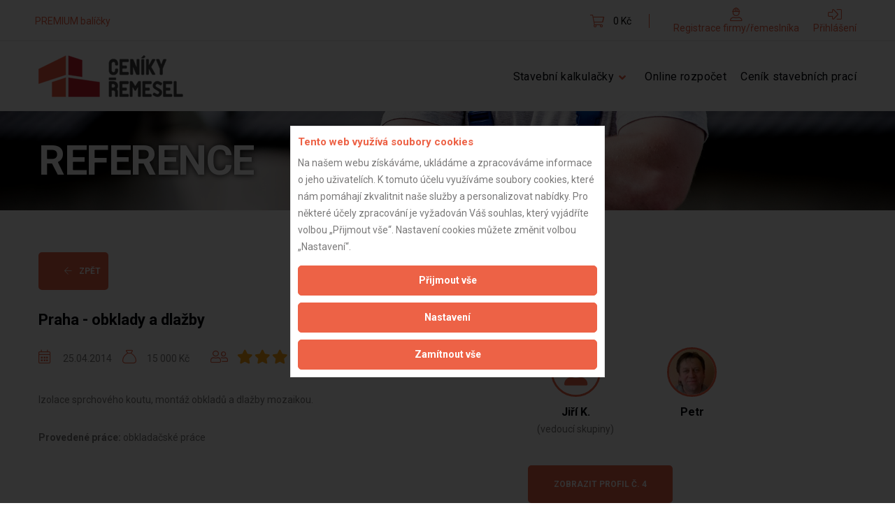

--- FILE ---
content_type: text/html; charset=utf-8
request_url: https://www.cenikyremesel.cz/reference/praha-obklady-a-dlazby-27
body_size: 7132
content:
<!DOCTYPE html>
<!--[if lt IE 7]>
<html class="ie6"> <![endif]-->
<!--[if IE 7]>
<html class="ie7"> <![endif]-->
<!--[if IE 8]>
<html class="ie8"> <![endif]-->
<!--[if IE 9]>
<html class="ie9"> <![endif]-->
<!--[if gt IE 9]><!-->
<html class="no-touch">         <!--<![endif]-->
<head>
    <meta http-equiv="Content-Type" content="text/html;charset=utf-8">
    <title>Praha - obklady a dlažby </title>
    <meta name="description" content="Servis pro řemeslníky, stavební firmy i stavebníky">
    <meta name="keywords" content="ceniky remesel, stavebni ceniky, cenik prace, ceník řemesel, remeslnici online, remesla online, stavební rozpocet, rekonstrukce bytu, rekonstrukce domu, stavaba domu, stavba, svépomocí">
    <meta name="robots" content="index,follow">
    <meta name="googlebot" content="index,follow,archive">
    <meta name="author" content="Budget Automatic s.r.o.">
    <meta name="web_author" content="7 Interactive, s.r.o. - www.7interactive.cz">
    <meta name="viewport"
          content="width=device-width, initial-scale=1, maximum-scale=1.0, user-scalable=no, minimum-scale=1.0">

    <meta property="og:title" content="Praha - obklady a dlažby ">
    <meta property="og:description" content="Servis pro řemeslníky, stavební firmy i stavebníky">
    <meta property="og:site_name" content="">
    <meta property="og:url" content="/reference/praha-obklady-a-dlazby-27">
    <meta property="og:image" content="https://www.cenikyremesel.cz/images/layout/logo.png">
    <meta property="og:type" content="website">

    <base href="https://www.cenikyremesel.cz/">

<link rel="stylesheet" type="text/css" href="/webtemp/cssloader-b35c1c2564ce.css?1669201200">
    <link rel="stylesheet" type="text/css" href="https://www.cenikyremesel.cz/css/selectize.css">

    <script src="https://www.cenikyremesel.cz/js/new/core.min.js"></script>
    <script type="text/javascript" src="https://www.cenikyremesel.cz/js/jquery.livequery.js"></script>
    <script type="text/javascript" src="https://www.cenikyremesel.cz/js/ckeditor/ckeditor_source.js"></script>
    <script type="text/javascript" src="https://www.cenikyremesel.cz/js/nette.ajax/nette.ajax.js"></script>
    <script src="https://www.cenikyremesel.cz/js/jquery.ajaxforms.js" type="text/javascript"></script>
    <script src="https://www.cenikyremesel.cz/js/jquery-ui.min.js"></script>
    <script src="https://www.cenikyremesel.cz/js/new/jquery.tipsy.min.js"></script>
    <script src="https://www.cenikyremesel.cz/js/selectize.min.js"></script>
    <script src="https://www.cenikyremesel.cz/js/selectize.nette.js"></script>
    <script src="https://www.cenikyremesel.cz/js/ResizeSensor.js"></script>
    <script src="https://www.cenikyremesel.cz/js/sticky.sidebar.min.js"></script>
    <script src="https://www.cenikyremesel.cz/js/countrycodejs/intlTelInput.min.js"></script>
    <script src="https://www.cenikyremesel.cz/js/common.js?v=1663581600"></script>

    <link href="./styles/cookiesConsent.css" type="text/css" rel="stylesheet">
    <script src="./js/cookiesConsent.js"></script>
    <script>
        $(window).on('load', function () {
            cookiesConsent = new CookiesConsent('cs');
            cookiesConsent.init();
        });
    </script>

    <script type="text/javascript" src="https://www.cenikyremesel.cz/js/daterangepicker/daterangepicker.js"></script>

    <script src="https://www.cenikyremesel.cz/js/lozad.min.js"></script>

    <link rel="shortcut icon" href="https://www.cenikyremesel.cz/favicon.ico" type="image/x-icon">

    <link rel="stylesheet" type="text/css" href="https://www.cenikyremesel.cz/css/daterangepicker/daterangepicker.css">
    <script type="text/javascript">
        WebFontConfig = {
            google: {
                families: ['Playfair Display:700i,900:latin-ext', 'Roboto:400,700:latin-ext']
            }
        };
        (function (d) {
            var wf = document.createElement('script');
            wf.src = 'https://ajax.googleapis.com/ajax/libs/webfont/1/webfont.js';
            wf.type = 'text/javascript';
            wf.async = 'true';
            var s = document.getElementsByTagName('script')[0];
            s.parentNode.insertBefore(wf, s);
        })(document);
    </script>

    <noscript>
        <link href="https://fonts.googleapis.com/css?family=Playfair+Display:700i,900|Roboto:400,700&display=swap&subset=latin-ext" rel="stylesheet">
    </noscript>

        <script type="text/plain" data-cc_category="statistics_cookies">
            (function (i, s, o, g, r, a, m) {
                i['GoogleAnalyticsObject'] = r;
                i[r] = i[r] || function () {
                    (i[r].q = i[r].q || []).push(arguments)
                }, i[r].l = 1 * new Date();
                a = s.createElement(o),
                    m = s.getElementsByTagName(o)[0];
                a.async = 1;
                a.src = g;
                m.parentNode.insertBefore(a, m)
            })(window, document, 'script', '//www.google-analytics.com/analytics.js', 'ga');

            ga('create', 'UA-33520300-1', 'auto');
            ga('send', 'pageview');
        </script>

        <script type="text/plain" data-cc_category="statistics_cookies" src="https://www.cenikyremesel.cz/js/ga.js"></script>

        <!-- Google Tag Manager -->
        <script type="text/plain" data-cc_category="statistics_cookies">(function(w,d,s,l,i){ w[l]=w[l]||[];w[l].push({ 'gtm.start':
        new Date().getTime(),event:'gtm.js'});var f=d.getElementsByTagName(s)[0],
        j=d.createElement(s),dl=l!='dataLayer'?'&l='+l:'';j.async=true;j.src=
        'https://www.googletagmanager.com/gtm.js?id='+i+dl;f.parentNode.insertBefore(j,f);
        })(window,document,'script','dataLayer','GTM-WQM2DM7');</script>
        <!-- End Google Tag Manager -->

        <!-- Google tag (gtag.js) -->
        <script type="text/plain" data-cc_category="statistics_cookies" async src="https://www.googletagmanager.com/gtag/js?id=G-7YBKMBLP01"></script>
        <script type="text/plain" data-cc_category="statistics_cookies">
            window.dataLayer = window.dataLayer || [];
            function gtag(){ dataLayer.push(arguments);}
            gtag('js', new Date());
            gtag('config', 'G-7YBKMBLP01');
        </script>

        <!-- Smartsupp Live Chat script -->

            <script type="text/plain" data-cc_category="statistics_cookies">
                var _smartsupp = _smartsupp || {};
                _smartsupp.key = 'bf1620b88e1eaef070c3922a3ef86f2a02c45206';
                window.smartsupp || (function (d) {
                    var s, c, o = smartsupp = function () {
                        o._.push(arguments)
                    };
                    o._ = [];
                    s = d.getElementsByTagName('script')[0];
                    c = d.createElement('script');
                    c.type = 'text/javascript';
                    c.charset = 'utf-8';
                    c.async = true;
                    c.src = 'https://www.smartsuppchat.com/loader.js?';
                    s.parentNode.insertBefore(c, s);
                })(document);
            </script>

    <script type="text/javascript">
        var overlayLink = "\/reference\/praha-obklady-a-dlazby-27?do=popup";

        $(function () {
            $.nette.init();
        });
    </script>

    
</head>

<body class="" >
    <!-- Google Tag Manager (noscript) -->
    <noscript><iframe src="https://www.googletagmanager.com/ns.html?id=GTM-WQM2DM7"
    height="0" width="0" style="display:none;visibility:hidden"></iframe></noscript>
    <!-- End Google Tag Manager (noscript) -->

<div class="page" id="page">
    <div class="page-loader page-loader-variant-1">
        <div>
            <a class="brand brand-md" href="/">
                <img src="https://www.cenikyremesel.cz/images/layout/logo-loading.png" width="276" height="80" alt="logo">
            </a>
        </div>
        <div class="mt-5">
            <div id="spinningSquaresG">
                <div class="spinningSquaresG" id="spinningSquaresG_1"></div>
                <div class="spinningSquaresG" id="spinningSquaresG_2"></div>
                <div class="spinningSquaresG" id="spinningSquaresG_3"></div>
                <div class="spinningSquaresG" id="spinningSquaresG_4"></div>
                <div class="spinningSquaresG" id="spinningSquaresG_5"></div>
                <div class="spinningSquaresG" id="spinningSquaresG_6"></div>
                <div class="spinningSquaresG" id="spinningSquaresG_7"></div>
                <div class="spinningSquaresG" id="spinningSquaresG_8"></div>
            </div>
        </div>
    </div>
    <div>
    </div>
    <header class="page-head">
        <div class="rd-navbar-wrap">
            <nav class="rd-navbar rd-navbar-corporate-light js__navbar" data-layout="rd-navbar-fixed"
                 data-sm-layout="rd-navbar-fixed" data-md-device-layout="rd-navbar-static"
                 data-lg-layout="rd-navbar-static" data-lg-device-layout="rd-navbar-static"
                 data-stick-up-clone="false" data-md-stick-up-offset="53px" data-md-stick-up="true" data-lg-stick-up-offset="53px"
                  data-lg-stick-up="true" data-xl-layout="rd-navbar-static">
                <div class="rd-navbar-inner">
                    <div class="rd-navbar-aside-wrap">
                        <div class="rd-navbar-aside">
                            <div class="rd-navbar-aside-content-menu d-flex justify-content-end justify-content-lg-between align-items-center">

<ul class="footer__nav">
        <li class="last">
            <span><a href="/cenik-nasich-sluzeb">PREMIUM balíčky</a></span>
        </li>
</ul>                                <div class="rd-navbar-aside-group mt-0 d-flex align-items-center">
<div id="snippet--cartTopBarMobile">                                        <div class="unit-body">
                                            <a class="link-secondary link-cart d-flex justify-content-start align-items-center" href="/objednavka/">
                                                <span class="novi-icon icon-xxs icon-primary fal fa-shopping-cart mr-4"></span>
                                                <span class="js__cart-top-bar--amount"><span>0&nbsp;Kč</span></span>
                                            </a>
                                        </div>
</div>
                                    <div class="user-panel-navigation d-flex">
                                        <div class="d-lg-none js__user-panel-button">
                                            <div class="rounded-picture rounded-picture-xs">
                                                <i class="fal fa-user"></i>
                                            </div>
                                        </div>
                                        <div class="user-panel-content d-none d-lg-inline-block">
<div id="snippet--cartTopBar">                                                <div class="d-flex user-panel align-items-center justify-content-center flex-wrap flex-lg-nowrap pt-4 pt-lg-0">
                                                        <div class="user-panel-item">
                                                            <a class="user-panel-link"
                                                               href="/registrace-remeslnika/">
                                                                <i class="fal fa-user-hard-hat"></i>
                                                                <span class="user-panel-text">Registrace firmy/řemeslníka</span>
                                                            </a>
                                                        </div>
                                                        <div class="user-panel-item">
                                                            <a class="user-panel-link"
                                                               href="/prihlaseni/">
                                                                <i class="fal fa-sign-in-alt"></i>
                                                                <span class="user-panel-text">Přihlášení</span>
                                                            </a>
                                                        </div>
                                                </div>
</div>                                        </div>
                                    </div>
                                </div>
                            </div>
                        </div>
                    </div>
                    <div class="rd-navbar-group flex-wrap">
                        <div class="rd-navbar-panel">
                            <button class="rd-navbar-toggle" data-rd-navbar-toggle=".rd-navbar-nav-wrap">
                                <span></span>
                            </button>
                            <a class="rd-navbar-brand brand" href="/">Praha - obklady a dlažby </a>
                        </div>
                        <div class="rd-navbar-nav-wrap">
                            <div class="rd-navbar-nav-inner">
<ul class="rd-navbar-nav mr-0">
    <li>
        <a href="/stavebni-kalkulacky">Stavební kalkulačky</a>
        <div class="rd-navbar-dropdown row d-md-flex">
            <div class="col-12">
                <ul>
                    <li class="mb-0 mb-md-3">
                        <a href="https://www.cenikyremesel.cz/kalkulacka-rekonstrukce-bytu">Kalkulačka rekonstrukce bytu</a>
                    </li>
                    <li class="mb-0 mb-md-3">
                        <a href="/kalkulacka-rekonstrukce-domu">Kalkulačka rekonstrukce domu</a>
                    </li>
                    <li class="mb-0 mb-md-3">
                        <a href="/kalkulacka-stavby-domu">Kalkulačka stavby domu</a>
                    </li>
                    <li class="mb-0">
                        <a href="/kalkulacka-jednotlivych-profesi">Kalkulačka jednotlivých profesí</a>
                    </li>
                </ul>
            </div>
            <div class="col-12">
                <ul>
                </ul>
            </div>
        </div>
    </li>
    <li>
        <a href="http://www.cenikyremesel.cz/online-rozpocet">Online rozpočet</a>
    </li>
    <li>
        <a href="https://www.cenikyremesel.cz/cenik-stavebnich-praci">Ceník stavebních prací</a>
    </li>
</ul>                            </div>
                        </div>
                        <div class="js__xs-cart mobile-cart d-block d-lg-none">

                        </div>
                    </div>
                </div>
            </nav>
        </div>
    </header>

<div id="snippet--flashes">        <div class="js__flashes-container flash-message-container">
        </div>
        <script type="text/javascript">
            $(function () {
                initFlashMessagesActions();
            });
        </script>
</div>
<section class="section section-hero section-30 section-xxl-60 novi-background bg-gray-dark"
    style="background-image: url('../images/content/reference-detail-bg.jpg">
    <div class="container">
        <div class="page-title">
            <h1 class="h2">Reference</h1>
        </div>
    </div>
</section>
<section class="section section-60">
    <div class="container">
        <div class="row">
            <div class="col-1">
                <a href="JavaScript:Void(0)" class="button button-primary button-xs nowrap js__front--back"><i
                        class="fal fa-arrow-left mr-3"></i>Zpět</a>
            </div>
        </div>
        <div class="row">
            <div class="col-12 col-lg-6">
                <h3>Praha - obklady a dlažby</h3>
                <div class="d-flex flex-row flex-wrap justify-content-center justify-content-md-start">
                    <div class="d-flex flex-row">
                        <span class="mr-4 icon-xs-smaller icon-primary fal fa-calendar-alt"
                            title="Datum předání"></span>
                        <span>25.04.2014</span>
                    </div>
                    <div class="d-flex flex-row mx-4">
                        <span class="mr-4 icon-xs-smaller icon-primary fal fa-sack" title="Rozpočet"></span>
                        <div><span class="long">15&nbsp;000&nbsp;Kč</span></div>
                    </div>
                    <div class="d-flex flex-row ml-4">
                        <span class="mr-4 icon-xs-smaller icon-primary fal fa-user-friends"
                            title="Zprostředkovaná zakázka"></span>
                    </div>
                    <div class="d-flex flex-row flex-wrap">
                        <ul class="d-flex">
                                                                <li class="mx-1">
                                        <i class="fas fa-star icon-xs-smaller color-yellow"></i>
                                    </li>
                                    <li class="mx-1">
                                        <i class="fas fa-star icon-xs-smaller color-yellow"></i>
                                    </li>
                                    <li class="mx-1">
                                        <i class="fas fa-star icon-xs-smaller color-yellow"></i>
                                    </li>
                                    <li class="mx-1">
                                        <i class="fas fa-star icon-xs-smaller color-yellow"></i>
                                    </li>
                                    <li class="mx-1">
                                        <i class="fas fa-star-half-alt icon-xs-smaller color-yellow"></i>
                                    </li>
                        </ul>
                        <span
                            class="ml-2 d-flex flex-nowrap">(<b>4.5</b>&nbsp;/&nbsp;<b>5</b>)</span>
                    </div>
                </div>
                <div class="row">
                    <div class="col-12"><p><span>Izolace sprchového koutu, montáž obkladů a dlažby mozaikou.</span></p></div>
                </div>
                    <div class="row">
                        <div class="col-12">
                            <b>Provedené práce: </b>
                            <span>obkladačské práce</span>
                        </div>
                    </div>
            </div>
            <div class="col-12 col-lg-5 offset-lg-1 mt-5 mt-lg-0">
                <div class="row">
                    <div class="col-12 col-sm-6 col-md-3 col-lg-5 col-xl-4">
                        <h5 class="text-center">Zhotovitel</h5>
                    </div>
                </div>
                <div class="row mt-0">
                    <div class="col-12 col-sm-6 col-md-3 col-lg-5 col-xl-4 worker mt-5">
<div class="workers-list-item clickable d-flex ml-auto mr-auto flex-wrap justify-content-center text-center size-md">
    <a href="/remeslnici/profil-4" class="workers-list-link" target="_blank"></a>
    <div class="worker-list-image d-flex justify-content-center align-items-center no-image">
        <i class="fas fa-user-hard-hat"></i>
    </div>
</div>                        
                        <div class="thumbnail-caption mt-3 ml-auto mr-auto flex-wrap justify-content-center text-center">
                            <h6 class="header">Jiří K.</h6>
                            <p class="mt-0">(vedoucí skupiny)</p>
                        </div>
                    </div>
                    <div class="col-12 col-sm-6 col-md-3 col-lg-5 col-xl-4 worker mt-5">
<div class="workers-list-item clickable d-flex ml-auto mr-auto flex-wrap justify-content-center text-center size-md">
    <a href="/remeslnici/profil-4" class="workers-list-link" target="_blank"></a>
    <div style="background-image: url(https\:\/\/www\.cenikyremesel\.cz\/upload\/workers\/tiny\/4-petr\.jpg)" class="worker-list-image d-flex justify-content-center align-items-center">
    </div>
</div>                        
                        <div class="thumbnail-caption mt-3 ml-auto mr-auto flex-wrap justify-content-center text-center">
                            <h6 class="header">Petr</h6>
                        </div>
                    </div>
                </div>
                <div class="mt-5 pt-3 text-center text-md-left">
                    <a href="/remeslnici/profil-4"
                        class="button mt-0 btn-primary btn-sm">
                        Zobrazit Profil č. 4
                    </a>
                </div>
            </div>
        </div>
    </div>
</section>
<section class="section section-50 bg-mine-shaft novi-background">
    <div class="container isotope-wrap isotope-style-inverse">
        <div class="row row-40">
            <div class="col-sm-12 text-center">
                <h4><span>Fotogalerie projektu</span></h4>
            </div>
            <div class="col-sm-12">
                <div class="row lightgallery" data-lightgallery="group">
                        <div class="col-12 col-md-6 col-lg-3 pt-4 pb-4">
                            <div class="thumbnail thumbnail-variant-3">
                                <figure>
                                    <img src="https://www.cenikyremesel.cz/upload/references/gallery/galleryItem/5c6d1c888a0d4.jpg"
                                        alt="izolace sprchového koutu" width="220" height="220">
                                </figure>
                                <div class="caption">
                                    <a class="link link-original" data-sub-html="#image-364"
                                        href="https://www.cenikyremesel.cz/upload/references/gallery/full/5c6d1c888a0d4.jpg"
                                        data-src="https://www.cenikyremesel.cz/upload/references/gallery/full/5c6d1c888a0d4.jpg"
                                        data-lightgallery="item"></a>
                                </div>
                                <h5 id="image-364" class="label">izolace sprchového koutu</h5>
                            </div>
                        </div>
                        <div class="col-12 col-md-6 col-lg-3 pt-4 pb-4">
                            <div class="thumbnail thumbnail-variant-3">
                                <figure>
                                    <img src="https://www.cenikyremesel.cz/upload/references/gallery/galleryItem/5c6d1c8a821cc.jpg"
                                        alt="izolace sprchového koutu" width="220" height="220">
                                </figure>
                                <div class="caption">
                                    <a class="link link-original" data-sub-html="#image-365"
                                        href="https://www.cenikyremesel.cz/upload/references/gallery/full/5c6d1c8a821cc.jpg"
                                        data-src="https://www.cenikyremesel.cz/upload/references/gallery/full/5c6d1c8a821cc.jpg"
                                        data-lightgallery="item"></a>
                                </div>
                                <h5 id="image-365" class="label">izolace sprchového koutu</h5>
                            </div>
                        </div>
                        <div class="col-12 col-md-6 col-lg-3 pt-4 pb-4">
                            <div class="thumbnail thumbnail-variant-3">
                                <figure>
                                    <img src="https://www.cenikyremesel.cz/upload/references/gallery/galleryItem/5c6d1c8b84489.jpg"
                                        alt="izolace sprchového koutu" width="220" height="220">
                                </figure>
                                <div class="caption">
                                    <a class="link link-original" data-sub-html="#image-366"
                                        href="https://www.cenikyremesel.cz/upload/references/gallery/full/5c6d1c8b84489.jpg"
                                        data-src="https://www.cenikyremesel.cz/upload/references/gallery/full/5c6d1c8b84489.jpg"
                                        data-lightgallery="item"></a>
                                </div>
                                <h5 id="image-366" class="label">izolace sprchového koutu</h5>
                            </div>
                        </div>
                        <div class="col-12 col-md-6 col-lg-3 pt-4 pb-4">
                            <div class="thumbnail thumbnail-variant-3">
                                <figure>
                                    <img src="https://www.cenikyremesel.cz/upload/references/gallery/galleryItem/5c6d1c8c6b376.jpg"
                                        alt="pokládka mozaikové dlažby" width="220" height="220">
                                </figure>
                                <div class="caption">
                                    <a class="link link-original" data-sub-html="#image-367"
                                        href="https://www.cenikyremesel.cz/upload/references/gallery/full/5c6d1c8c6b376.jpg"
                                        data-src="https://www.cenikyremesel.cz/upload/references/gallery/full/5c6d1c8c6b376.jpg"
                                        data-lightgallery="item"></a>
                                </div>
                                <h5 id="image-367" class="label">pokládka mozaikové dlažby</h5>
                            </div>
                        </div>
                        <div class="col-12 col-md-6 col-lg-3 pt-4 pb-4">
                            <div class="thumbnail thumbnail-variant-3">
                                <figure>
                                    <img src="https://www.cenikyremesel.cz/upload/references/gallery/galleryItem/5c6d1c8e65448.jpg"
                                        alt="pokládka mozaikové dlažby" width="220" height="220">
                                </figure>
                                <div class="caption">
                                    <a class="link link-original" data-sub-html="#image-368"
                                        href="https://www.cenikyremesel.cz/upload/references/gallery/full/5c6d1c8e65448.jpg"
                                        data-src="https://www.cenikyremesel.cz/upload/references/gallery/full/5c6d1c8e65448.jpg"
                                        data-lightgallery="item"></a>
                                </div>
                                <h5 id="image-368" class="label">pokládka mozaikové dlažby</h5>
                            </div>
                        </div>
                        <div class="col-12 col-md-6 col-lg-3 pt-4 pb-4">
                            <div class="thumbnail thumbnail-variant-3">
                                <figure>
                                    <img src="https://www.cenikyremesel.cz/upload/references/gallery/galleryItem/5c6d1c8f5533e.jpg"
                                        alt="montáž obkladů a pokládka dlažby" width="220" height="220">
                                </figure>
                                <div class="caption">
                                    <a class="link link-original" data-sub-html="#image-369"
                                        href="https://www.cenikyremesel.cz/upload/references/gallery/full/5c6d1c8f5533e.jpg"
                                        data-src="https://www.cenikyremesel.cz/upload/references/gallery/full/5c6d1c8f5533e.jpg"
                                        data-lightgallery="item"></a>
                                </div>
                                <h5 id="image-369" class="label">montáž obkladů a pokládka dlažby</h5>
                            </div>
                        </div>
                        <div class="col-12 col-md-6 col-lg-3 pt-4 pb-4">
                            <div class="thumbnail thumbnail-variant-3">
                                <figure>
                                    <img src="https://www.cenikyremesel.cz/upload/references/gallery/galleryItem/5c6d1c9047f1b.jpg"
                                        alt="montáž obkladů a pokládka dlažby" width="220" height="220">
                                </figure>
                                <div class="caption">
                                    <a class="link link-original" data-sub-html="#image-370"
                                        href="https://www.cenikyremesel.cz/upload/references/gallery/full/5c6d1c9047f1b.jpg"
                                        data-src="https://www.cenikyremesel.cz/upload/references/gallery/full/5c6d1c9047f1b.jpg"
                                        data-lightgallery="item"></a>
                                </div>
                                <h5 id="image-370" class="label">montáž obkladů a pokládka dlažby</h5>
                            </div>
                        </div>
                        <div class="col-12 col-md-6 col-lg-3 pt-4 pb-4">
                            <div class="thumbnail thumbnail-variant-3">
                                <figure>
                                    <img src="https://www.cenikyremesel.cz/upload/references/gallery/galleryItem/5c6d1c924985f.jpg"
                                        alt="montáž obkladů a pokládka dlažby" width="220" height="220">
                                </figure>
                                <div class="caption">
                                    <a class="link link-original" data-sub-html="#image-371"
                                        href="https://www.cenikyremesel.cz/upload/references/gallery/full/5c6d1c924985f.jpg"
                                        data-src="https://www.cenikyremesel.cz/upload/references/gallery/full/5c6d1c924985f.jpg"
                                        data-lightgallery="item"></a>
                                </div>
                                <h5 id="image-371" class="label">montáž obkladů a pokládka dlažby</h5>
                            </div>
                        </div>
                        <div class="col-12 col-md-6 col-lg-3 pt-4 pb-4">
                            <div class="thumbnail thumbnail-variant-3">
                                <figure>
                                    <img src="https://www.cenikyremesel.cz/upload/references/gallery/galleryItem/5c6d1c9344b20.jpg"
                                        alt="montáž obkladů a pokládka dlažby" width="220" height="220">
                                </figure>
                                <div class="caption">
                                    <a class="link link-original" data-sub-html="#image-372"
                                        href="https://www.cenikyremesel.cz/upload/references/gallery/full/5c6d1c9344b20.jpg"
                                        data-src="https://www.cenikyremesel.cz/upload/references/gallery/full/5c6d1c9344b20.jpg"
                                        data-lightgallery="item"></a>
                                </div>
                                <h5 id="image-372" class="label">montáž obkladů a pokládka dlažby</h5>
                            </div>
                        </div>
                        <div class="col-12 col-md-6 col-lg-3 pt-4 pb-4">
                            <div class="thumbnail thumbnail-variant-3">
                                <figure>
                                    <img src="https://www.cenikyremesel.cz/upload/references/gallery/galleryItem/5c6d1c94380e5.jpg"
                                        alt="montáž obkladů a pokládka dlažby" width="220" height="220">
                                </figure>
                                <div class="caption">
                                    <a class="link link-original" data-sub-html="#image-373"
                                        href="https://www.cenikyremesel.cz/upload/references/gallery/full/5c6d1c94380e5.jpg"
                                        data-src="https://www.cenikyremesel.cz/upload/references/gallery/full/5c6d1c94380e5.jpg"
                                        data-lightgallery="item"></a>
                                </div>
                                <h5 id="image-373" class="label">montáž obkladů a pokládka dlažby</h5>
                            </div>
                        </div>
                        <div class="col-12 col-md-6 col-lg-3 pt-4 pb-4">
                            <div class="thumbnail thumbnail-variant-3">
                                <figure>
                                    <img src="https://www.cenikyremesel.cz/upload/references/gallery/galleryItem/5c6d1c963f3a0.jpg"
                                        alt="montáž obkladů a pokládka dlažby" width="220" height="220">
                                </figure>
                                <div class="caption">
                                    <a class="link link-original" data-sub-html="#image-374"
                                        href="https://www.cenikyremesel.cz/upload/references/gallery/full/5c6d1c963f3a0.jpg"
                                        data-src="https://www.cenikyremesel.cz/upload/references/gallery/full/5c6d1c963f3a0.jpg"
                                        data-lightgallery="item"></a>
                                </div>
                                <h5 id="image-374" class="label">montáž obkladů a pokládka dlažby</h5>
                            </div>
                        </div>
                </div>
            </div>
        </div>
    </div>
</section>


    <section class="section section-50 bg-cod-gray novi-background">
        <div class="container text-center text-md-left">
            <div class="row row-30 justify-content-lg-center justify-content-xl-start">
                <div class="col-12 col-md-6 col-xl-3">
<h2 class="h5">Důležité informace</h2>
<ul class="footer__nav">
        <li class="">
            <span><a href="/remeslnici">Naše firmy a řemeslníci</a></span>
        </li>
        <li class="">
            <span><a href="/zpracovani-a-ochrana-osobnich-udaju">Zpracování a ochrana osobních údajů</a></span>
        </li>
        <li class="">
            <span><a href="/zasady-pro-pouzivani-souboru-cookie">Zásady pro používání souborů cookie</a></span>
        </li>
        <li class="">
            <span><a href="/vseobecne-obchodni-podminky">Obchodní podmínky (zprostředkování)</a></span>
        </li>
        <li class="">
            <span><a href="/vseobecne-obchodni-podminky-rozpoctovani">Obchodní podmínky (rozpočtování)</a></span>
        </li>
        <li class="">
            <span><a href="/reference">Reference</a></span>
        </li>
        <li class="last">
            <span><a href="/nase-excelove-tabulky-online">Naše excelové tabulky online</a></span>
        </li>
</ul>                </div>
                <div class="col-12 col-md-6 col-xl-3">
<h2 class="h5">Naše služby</h2>
<ul class="footer__nav">
        <li class="">
            <span><a href="/servis-pro-stavebni-firmy">Servis pro stavební firmy</a></span>
        </li>
        <li class="">
            <span><a href="/informace-pro-klienty">Zprostředkování řemeslníků</a></span>
        </li>
        <li class="">
            <span><a href="/informace-pro-remeslniky">Zprostředkování samotných prací</a></span>
        </li>
        <li class="">
            <span><a href="/zprostredkovani-stavebnich-zakazek">Zprostředkování stavebních zakázek</a></span>
        </li>
        <li class="">
            <span><a href="/kalkulacka-rekonstrukce-bytu">Kalkulačka rekonstrukce bytu</a></span>
        </li>
        <li class="">
            <span><a href="/kalkulacka-rekonstrukce-domu">Kalkulačka rekonstrukce domu</a></span>
        </li>
        <li class="">
            <span><a href="/kalkulacka-stavby-domu">Kalkulačka stavby domu</a></span>
        </li>
        <li class="">
            <span><a href="/ceniky">Ceníky řemeslných prací</a></span>
        </li>
        <li class="">
            <span><a href="/ceniky/rekonstrukce-bytu">Rekonstrukce bytů</a></span>
        </li>
        <li class="">
            <span><a href="/stavby-a-rekonstrukce-domu">Stavby a rekonstrukce domů</a></span>
        </li>
        <li class="last">
            <span><a href="/technicka-videokonzultace">Technická videokonzultace</a></span>
        </li>
</ul>                </div>
                <div class="col-12 col-md-6 col-xl-3">
<h2 class="h5">Informace o nás</h2>
<ul class="footer__nav">
        <li class="">
            <span><a href="/prezentace-nasich-sluzeb">Prezentace našich služeb</a></span>
        </li>
        <li class="">
            <span><a href="/cenik-nasich-sluzeb">Ceník našich služeb</a></span>
        </li>
        <li class="">
            <span><a href="/moznosti-blizsi-spoluprace">Možnosti bližší spolupráce</a></span>
        </li>
        <li class="">
            <span><a href="/o-nas">O projektu a o zakladateli</a></span>
        </li>
        <li class="last">
            <span><a href="/kontakty">Kontakt</a></span>
        </li>
</ul>                </div>
                <div class="col-12 col-md-6 col-xl-3 text-lg-center">
                    <a class="brand" href="/">
                        <img src="https://www.cenikyremesel.cz/images/layout/footer-logo.png" width="139" height="22" alt="logo">
                    </a>
                    <ul class="list-inline list-inline-xs">
                        <li><a class="novi-icon icon icon-sm-custom link-tundora fab fa-facebook"
                               href="https://www.facebook.com/cenikyremesel/" target="_blank"></a></li>
                        <li><a class="novi-icon icon icon-sm-custom link-tundora fab fa-twitter"
                               href="https://twitter.com/CENIKYREMESEL" target="_blank"></a></li>
                    </ul>
                </div>
            </div>
        </div>
    </section>

    <footer class="page-foot page-foot-default section-35 bg-black novi-background">
        <div class="container">
            <div class="row">
                <div class="col-12 col-md-12 col-xl-12 rights small">
                    <p>Všechny texty, fotografie i ostatní materiály publikované na těchto stránkách jsou autorským dílem a v souladu s platnými právními předpisy si autor vyhrazuje právo jejich výlučného vlastnictví. Jejich další šíření, modifikace, publikování apod. podléhá písemnému souhlasu autora.</p>

                </div>
            </div>
            <div class="row">
                <div class="col-12 col-md-6 col-xl-9">
                    <p class="rights small">
                        <span>CenikyRemesel.cz</span>
                        <span>&nbsp;&#169;&nbsp;2012 - 2026</span>
                        <span></span>
                        Servis pro stavaře a stavebníky
                        <br>
                        <a href="#" class="__cc_open text-white noajax">
                            Změnit souhlas s používáním cookies
                        </a>
                    </p>
                </div>
                <div class="col-12 col-md-6 col-xl-3 text-right">
                    <div class="created interactive">
                        Developed by
                        <a class="seven-interactive-logo" href="https://www.7interactive.cz">
                            <span>
                                Tvorba webových stránek - 7 Interactive, s.r.o.
                            </span>
                        </a>
                    </div>
                </div>
            </div>
        </div>
    </footer>
</div>

<div class="snackbars" id="form-output-global"></div>
<script src="https://www.cenikyremesel.cz/js/new/script.js?v=1655719200"></script>
<script src="https://www.cenikyremesel.cz/js/InteractiveComponents/Loader.js"></script>
<script src="https://www.cenikyremesel.cz/js/SevenRS/int-forms.js?v=1571911200"></script>
<script src="https://www.cenikyremesel.cz/js/link-in-modal.js"></script>
<script src="https://www.cenikyremesel.cz/js/budgetModulInit.js?v=1651140000"></script>
<script src="https://www.cenikyremesel.cz/js/budgetModulTableInit.js?v=1653472800"></script>
<script src="/js/fixedPanel.js?"></script>

<script>
    $(() => {
        const observer = lozad();
        observer.observe();
    });
</script>

<div id="snippet--overlay"></div>


<div class="pop-up-modal modal fade" id="popUpModal__1" tabindex="-1" aria-labelledby="popUpModal__1__Label" aria-hidden="true" data-title="Podrobný stavební rozpočet zdarma za dvě minuty!" data-popuptime="185">
    <div class="modal-dialog">
        <div class="modal-content" style="background-image: url(https\:\/\/www\.cenikyremesel\.cz\/upload\/popup\/691f9d5b76ba2\.desktop\.jpg)">
            <button type="button" class="close" data-dismiss="modal" aria-label="Close">
                <span aria-hidden="true">&times;</span>
            </button>

            <div class="modal-body">
                <div>
                    <h3>Podrobný stavební rozpočet zdarma za dvě minuty!</h3>
                    <a href="https://www.cenikyremesel.cz/stavebni-kalkulacky" class="button button-primary">Vyzkoušet</a>
                </div>
            </div>
        </div>
    </div>
</div>

<script src="https://www.cenikyremesel.cz/js/js-cookie.js"></script>
<script src="https://www.cenikyremesel.cz/js/pop-up-modal.js?v=1655978400"></script>
</body>
</html>


--- FILE ---
content_type: application/x-javascript
request_url: https://www.cenikyremesel.cz/js/ckeditor/_source/core/dom/element.js
body_size: 13414
content:
/*
Copyright (c) 2003-2012, CKSource - Frederico Knabben. All rights reserved.
For licensing, see LICENSE.html or http://ckeditor.com/license
*/

/**
 * @fileOverview Defines the {@link CKEDITOR.dom.element} class, which
 *		represents a DOM element.
 */

/**
 * Represents a DOM element.
 * @constructor
 * @augments CKEDITOR.dom.node
 * @param {Object|String} element A native DOM element or the element name for
 *		new elements.
 * @param {CKEDITOR.dom.document} [ownerDocument] The document that will contain
 *		the element in case of element creation.
 * @example
 * // Create a new &lt;span&gt; element.
 * var element = new CKEDITOR.dom.element( 'span' );
 * @example
 * // Create an element based on a native DOM element.
 * var element = new CKEDITOR.dom.element( document.getElementById( 'myId' ) );
 */
CKEDITOR.dom.element = function( element, ownerDocument )
{
	if ( typeof element == 'string' )
		element = ( ownerDocument ? ownerDocument.$ : document ).createElement( element );

	// Call the base constructor (we must not call CKEDITOR.dom.node).
	CKEDITOR.dom.domObject.call( this, element );
};

// PACKAGER_RENAME( CKEDITOR.dom.element )

/**
 * The the {@link CKEDITOR.dom.element} representing and element. If the
 * element is a native DOM element, it will be transformed into a valid
 * CKEDITOR.dom.element object.
 * @returns {CKEDITOR.dom.element} The transformed element.
 * @example
 * var element = new CKEDITOR.dom.element( 'span' );
 * alert( element == <b>CKEDITOR.dom.element.get( element )</b> );  "true"
 * @example
 * var element = document.getElementById( 'myElement' );
 * alert( <b>CKEDITOR.dom.element.get( element )</b>.getName() );  e.g. "p"
 */
CKEDITOR.dom.element.get = function( element )
{
	return element && ( element.$ ? element : new CKEDITOR.dom.element( element ) );
};

CKEDITOR.dom.element.prototype = new CKEDITOR.dom.node();

/**
 * Creates an instance of the {@link CKEDITOR.dom.element} class based on the
 * HTML representation of an element.
 * @param {String} html The element HTML. It should define only one element in
 *		the "root" level. The "root" element can have child nodes, but not
 *		siblings.
 * @returns {CKEDITOR.dom.element} The element instance.
 * @example
 * var element = <b>CKEDITOR.dom.element.createFromHtml( '&lt;strong class="anyclass"&gt;My element&lt;/strong&gt;' )</b>;
 * alert( element.getName() );  // "strong"
 */
CKEDITOR.dom.element.createFromHtml = function( html, ownerDocument )
{
	var temp = new CKEDITOR.dom.element( 'div', ownerDocument );
	temp.setHtml( html );

	// When returning the node, remove it from its parent to detach it.
	return temp.getFirst().remove();
};

CKEDITOR.dom.element.setMarker = function( database, element, name, value )
{
	var id = element.getCustomData( 'list_marker_id' ) ||
			( element.setCustomData( 'list_marker_id', CKEDITOR.tools.getNextNumber() ).getCustomData( 'list_marker_id' ) ),
		markerNames = element.getCustomData( 'list_marker_names' ) ||
			( element.setCustomData( 'list_marker_names', {} ).getCustomData( 'list_marker_names' ) );
	database[id] = element;
	markerNames[name] = 1;

	return element.setCustomData( name, value );
};

CKEDITOR.dom.element.clearAllMarkers = function( database )
{
	for ( var i in database )
		CKEDITOR.dom.element.clearMarkers( database, database[i], 1 );
};

CKEDITOR.dom.element.clearMarkers = function( database, element, removeFromDatabase )
{
	var names = element.getCustomData( 'list_marker_names' ),
		id = element.getCustomData( 'list_marker_id' );
	for ( var i in names )
		element.removeCustomData( i );
	element.removeCustomData( 'list_marker_names' );
	if ( removeFromDatabase )
	{
		element.removeCustomData( 'list_marker_id' );
		delete database[id];
	}
};

CKEDITOR.tools.extend( CKEDITOR.dom.element.prototype,
	/** @lends CKEDITOR.dom.element.prototype */
	{
		/**
		 * The node type. This is a constant value set to
		 * {@link CKEDITOR.NODE_ELEMENT}.
		 * @type Number
		 * @example
		 */
		type : CKEDITOR.NODE_ELEMENT,

		/**
		 * Adds a CSS class to the element. It appends the class to the
		 * already existing names.
		 * @param {String} className The name of the class to be added.
		 * @example
		 * var element = new CKEDITOR.dom.element( 'div' );
		 * element.addClass( 'classA' );  // &lt;div class="classA"&gt;
		 * element.addClass( 'classB' );  // &lt;div class="classA classB"&gt;
		 * element.addClass( 'classA' );  // &lt;div class="classA classB"&gt;
		 */
		addClass : function( className )
		{
			var c = this.$.className;
			if ( c )
			{
				var regex = new RegExp( '(?:^|\\s)' + className + '(?:\\s|$)', '' );
				if ( !regex.test( c ) )
					c += ' ' + className;
			}
			this.$.className = c || className;
		},

		/**
		 * Removes a CSS class name from the elements classes. Other classes
		 * remain untouched.
		 * @param {String} className The name of the class to remove.
		 * @example
		 * var element = new CKEDITOR.dom.element( 'div' );
		 * element.addClass( 'classA' );  // &lt;div class="classA"&gt;
		 * element.addClass( 'classB' );  // &lt;div class="classA classB"&gt;
		 * element.removeClass( 'classA' );  // &lt;div class="classB"&gt;
		 * element.removeClass( 'classB' );  // &lt;div&gt;
		 */
		removeClass : function( className )
		{
			var c = this.getAttribute( 'class' );
			if ( c )
			{
				var regex = new RegExp( '(?:^|\\s+)' + className + '(?=\\s|$)', 'i' );
				if ( regex.test( c ) )
				{
					c = c.replace( regex, '' ).replace( /^\s+/, '' );

					if ( c )
						this.setAttribute( 'class', c );
					else
						this.removeAttribute( 'class' );
				}
			}
		},

		hasClass : function( className )
		{
			var regex = new RegExp( '(?:^|\\s+)' + className + '(?=\\s|$)', '' );
			return regex.test( this.getAttribute('class') );
		},

		/**
		 * Append a node as a child of this element.
		 * @param {CKEDITOR.dom.node|String} node The node or element name to be
		 *		appended.
		 * @param {Boolean} [toStart] Indicates that the element is to be
		 *		appended at the start.
		 * @returns {CKEDITOR.dom.node} The appended node.
		 * @example
		 * var p = new CKEDITOR.dom.element( 'p' );
		 *
		 * var strong = new CKEDITOR.dom.element( 'strong' );
		 * <b>p.append( strong );</b>
		 *
		 * var em = <b>p.append( 'em' );</b>
		 *
		 * // result: "&lt;p&gt;&lt;strong&gt;&lt;/strong&gt;&lt;em&gt;&lt;/em&gt;&lt;/p&gt;"
		 */
		append : function( node, toStart )
		{
			if ( typeof node == 'string' )
				node = this.getDocument().createElement( node );

			if ( toStart )
				this.$.insertBefore( node.$, this.$.firstChild );
			else
				this.$.appendChild( node.$ );

			return node;
		},

		appendHtml : function( html )
		{
			if ( !this.$.childNodes.length )
				this.setHtml( html );
			else
			{
				var temp = new CKEDITOR.dom.element( 'div', this.getDocument() );
				temp.setHtml( html );
				temp.moveChildren( this );
			}
		},

		/**
		 * Append text to this element.
		 * @param {String} text The text to be appended.
		 * @returns {CKEDITOR.dom.node} The appended node.
		 * @example
		 * var p = new CKEDITOR.dom.element( 'p' );
		 * p.appendText( 'This is' );
		 * p.appendText( ' some text' );
		 *
		 * // result: "&lt;p&gt;This is some text&lt;/p&gt;"
		 */
		appendText : function( text )
		{
			if ( this.$.text != undefined )
				this.$.text += text;
			else
				this.append( new CKEDITOR.dom.text( text ) );
		},

		appendBogus : function()
		{
			var lastChild = this.getLast() ;

			// Ignore empty/spaces text.
			while ( lastChild && lastChild.type == CKEDITOR.NODE_TEXT && !CKEDITOR.tools.rtrim( lastChild.getText() ) )
				lastChild = lastChild.getPrevious();
			if ( !lastChild || !lastChild.is || !lastChild.is( 'br' ) )
			{
				var bogus = CKEDITOR.env.opera ?
						this.getDocument().createText('') :
						this.getDocument().createElement( 'br' );

				CKEDITOR.env.gecko && bogus.setAttribute( 'type', '_moz' );

				this.append( bogus );
			}
		},

		/**
		 * Breaks one of the ancestor element in the element position, moving
		 * this element between the broken parts.
		 * @param {CKEDITOR.dom.element} parent The anscestor element to get broken.
		 * @example
		 * // Before breaking:
		 * //     &lt;b&gt;This &lt;i&gt;is some&lt;span /&gt; sample&lt;/i&gt; test text&lt;/b&gt;
		 * // If "element" is &lt;span /&gt; and "parent" is &lt;i&gt;:
		 * //     &lt;b&gt;This &lt;i&gt;is some&lt;/i&gt;&lt;span /&gt;&lt;i&gt; sample&lt;/i&gt; test text&lt;/b&gt;
		 * element.breakParent( parent );
		 * @example
		 * // Before breaking:
		 * //     &lt;b&gt;This &lt;i&gt;is some&lt;span /&gt; sample&lt;/i&gt; test text&lt;/b&gt;
		 * // If "element" is &lt;span /&gt; and "parent" is &lt;b&gt;:
		 * //     &lt;b&gt;This &lt;i&gt;is some&lt;/i&gt;&lt;/b&gt;&lt;span /&gt;&lt;b&gt;&lt;i&gt; sample&lt;/i&gt; test text&lt;/b&gt;
		 * element.breakParent( parent );
		 */
		breakParent : function( parent )
		{
			var range = new CKEDITOR.dom.range( this.getDocument() );

			// We'll be extracting part of this element, so let's use our
			// range to get the correct piece.
			range.setStartAfter( this );
			range.setEndAfter( parent );

			// Extract it.
			var docFrag = range.extractContents();

			// Move the element outside the broken element.
			range.insertNode( this.remove() );

			// Re-insert the extracted piece after the element.
			docFrag.insertAfterNode( this );
		},

		contains :
			CKEDITOR.env.ie || CKEDITOR.env.webkit ?
				function( node )
				{
					var $ = this.$;

					return node.type != CKEDITOR.NODE_ELEMENT ?
						$.contains( node.getParent().$ ) :
						$ != node.$ && $.contains( node.$ );
				}
			:
				function( node )
				{
					return !!( this.$.compareDocumentPosition( node.$ ) & 16 );
				},

		/**
		 * Moves the selection focus to this element.
		 * @function
		 * @param  {Boolean} defer Whether to asynchronously defer the
		 * 		execution by 100 ms.
		 * @example
		 * var element = CKEDITOR.document.getById( 'myTextarea' );
		 * <b>element.focus()</b>;
		 */
		focus : ( function()
		{
			function exec()
			{
			// IE throws error if the element is not visible.
			try
			{
				this.$.focus();
			}
			catch (e)
			{}
			}

			return function( defer )
			{
				if ( defer )
					CKEDITOR.tools.setTimeout( exec, 100, this );
				else
					exec.call( this );
			};
		})(),

		/**
		 * Gets the inner HTML of this element.
		 * @returns {String} The inner HTML of this element.
		 * @example
		 * var element = CKEDITOR.dom.element.createFromHtml( '&lt;div&gt;&lt;b&gt;Example&lt;/b&gt;&lt;/div&gt;' );
		 * alert( <b>p.getHtml()</b> );  // "&lt;b&gt;Example&lt;/b&gt;"
		 */
		getHtml : function()
		{
			var retval = this.$.innerHTML;
			// Strip <?xml:namespace> tags in IE. (#3341).
			return CKEDITOR.env.ie ? retval.replace( /<\?[^>]*>/g, '' ) : retval;
		},

		getOuterHtml : function()
		{
			if ( this.$.outerHTML )
			{
				// IE includes the <?xml:namespace> tag in the outerHTML of
				// namespaced element. So, we must strip it here. (#3341)
				return this.$.outerHTML.replace( /<\?[^>]*>/, '' );
			}

			var tmpDiv = this.$.ownerDocument.createElement( 'div' );
			tmpDiv.appendChild( this.$.cloneNode( true ) );
			return tmpDiv.innerHTML;
		},

		/**
		 * Sets the inner HTML of this element.
		 * @param {String} html The HTML to be set for this element.
		 * @returns {String} The inserted HTML.
		 * @example
		 * var p = new CKEDITOR.dom.element( 'p' );
		 * <b>p.setHtml( '&lt;b&gt;Inner&lt;/b&gt; HTML' );</b>
		 *
		 * // result: "&lt;p&gt;&lt;b&gt;Inner&lt;/b&gt; HTML&lt;/p&gt;"
		 */
		setHtml : function( html )
		{
			return ( this.$.innerHTML = html );
		},

		/**
		 * Sets the element contents as plain text.
		 * @param {String} text The text to be set.
		 * @returns {String} The inserted text.
		 * @example
		 * var element = new CKEDITOR.dom.element( 'div' );
		 * element.setText( 'A > B & C < D' );
		 * alert( element.innerHTML );  // "A &amp;gt; B &amp;amp; C &amp;lt; D"
		 */
		setText : function( text )
		{
			CKEDITOR.dom.element.prototype.setText = ( this.$.innerText != undefined ) ?
				function ( text )
				{
					return this.$.innerText = text;
				} :
				function ( text )
				{
					return this.$.textContent = text;
				};

			return this.setText( text );
		},

		/**
		 * Gets the value of an element attribute.
		 * @function
		 * @param {String} name The attribute name.
		 * @returns {String} The attribute value or null if not defined.
		 * @example
		 * var element = CKEDITOR.dom.element.createFromHtml( '&lt;input type="text" /&gt;' );
		 * alert( <b>element.getAttribute( 'type' )</b> );  // "text"
		 */
		getAttribute : (function()
		{
			var standard = function( name )
			{
				return this.$.getAttribute( name, 2 );
			};

			if ( CKEDITOR.env.ie && ( CKEDITOR.env.ie7Compat || CKEDITOR.env.ie6Compat ) )
			{
				return function( name )
				{
					switch ( name )
					{
						case 'class':
							name = 'className';
							break;

						case 'http-equiv':
							name = 'httpEquiv';
							break;

						case 'name':
							return this.$.name;

						case 'tabindex':
							var tabIndex = standard.call( this, name );

							// IE returns tabIndex=0 by default for all
							// elements. For those elements,
							// getAtrribute( 'tabindex', 2 ) returns 32768
							// instead. So, we must make this check to give a
							// uniform result among all browsers.
							if ( tabIndex !== 0 && this.$.tabIndex === 0 )
								tabIndex = null;

							return tabIndex;
							break;

						case 'checked':
						{
							var attr = this.$.attributes.getNamedItem( name ),
								attrValue = attr.specified ? attr.nodeValue     // For value given by parser.
															 : this.$.checked;  // For value created via DOM interface.

							return attrValue ? 'checked' : null;
						}

						case 'hspace':
						case 'value':
							return this.$[ name ];

						case 'style':
							// IE does not return inline styles via getAttribute(). See #2947.
							return this.$.style.cssText;

						case 'contenteditable':
						case 'contentEditable':
							return this.$.attributes.getNamedItem( 'contentEditable' ).specified ?
									this.$.getAttribute( 'contentEditable' ) : null;
					}

					return standard.call( this, name );
				};
			}
			else
				return standard;
		})(),

		getChildren : function()
		{
			return new CKEDITOR.dom.nodeList( this.$.childNodes );
		},

		/**
		 * Gets the current computed value of one of the element CSS style
		 * properties.
		 * @function
		 * @param {String} propertyName The style property name.
		 * @returns {String} The property value.
		 * @example
		 * var element = new CKEDITOR.dom.element( 'span' );
		 * alert( <b>element.getComputedStyle( 'display' )</b> );  // "inline"
		 */
		getComputedStyle :
			CKEDITOR.env.ie ?
				function( propertyName )
				{
					return this.$.currentStyle[ CKEDITOR.tools.cssStyleToDomStyle( propertyName ) ];
				}
			:
				function( propertyName )
				{
					return this.getWindow().$.getComputedStyle( this.$, '' ).getPropertyValue( propertyName );
				},

		/**
		 * Gets the DTD entries for this element.
		 * @returns {Object} An object containing the list of elements accepted
		 *		by this element.
		 */
		getDtd : function()
		{
			var dtd = CKEDITOR.dtd[ this.getName() ];

			this.getDtd = function()
			{
				return dtd;
			};

			return dtd;
		},

		getElementsByTag : CKEDITOR.dom.document.prototype.getElementsByTag,

		/**
		 * Gets the computed tabindex for this element.
		 * @function
		 * @returns {Number} The tabindex value.
		 * @example
		 * var element = CKEDITOR.document.getById( 'myDiv' );
		 * alert( <b>element.getTabIndex()</b> );  // e.g. "-1"
		 */
		getTabIndex :
			CKEDITOR.env.ie ?
				function()
				{
					var tabIndex = this.$.tabIndex;

					// IE returns tabIndex=0 by default for all elements. In
					// those cases we must check that the element really has
					// the tabindex attribute set to zero, or it is one of
					// those element that should have zero by default.
					if ( tabIndex === 0 && !CKEDITOR.dtd.$tabIndex[ this.getName() ] && parseInt( this.getAttribute( 'tabindex' ), 10 ) !== 0 )
						tabIndex = -1;

						return tabIndex;
				}
			: CKEDITOR.env.webkit ?
				function()
				{
					var tabIndex = this.$.tabIndex;

					// Safari returns "undefined" for elements that should not
					// have tabindex (like a div). So, we must try to get it
					// from the attribute.
					// https://bugs.webkit.org/show_bug.cgi?id=20596
					if ( tabIndex == undefined )
					{
						tabIndex = parseInt( this.getAttribute( 'tabindex' ), 10 );

						// If the element don't have the tabindex attribute,
						// then we should return -1.
						if ( isNaN( tabIndex ) )
							tabIndex = -1;
					}

					return tabIndex;
				}
			:
				function()
				{
					return this.$.tabIndex;
				},

		/**
		 * Gets the text value of this element.
		 *
		 * Only in IE (which uses innerText), &lt;br&gt; will cause linebreaks,
		 * and sucessive whitespaces (including line breaks) will be reduced to
		 * a single space. This behavior is ok for us, for now. It may change
		 * in the future.
		 * @returns {String} The text value.
		 * @example
		 * var element = CKEDITOR.dom.element.createFromHtml( '&lt;div&gt;Sample &lt;i&gt;text&lt;/i&gt;.&lt;/div&gt;' );
		 * alert( <b>element.getText()</b> );  // "Sample text."
		 */
		getText : function()
		{
			return this.$.textContent || this.$.innerText || '';
		},

		/**
		 * Gets the window object that contains this element.
		 * @returns {CKEDITOR.dom.window} The window object.
		 * @example
		 */
		getWindow : function()
		{
			return this.getDocument().getWindow();
		},

		/**
		 * Gets the value of the "id" attribute of this element.
		 * @returns {String} The element id, or null if not available.
		 * @example
		 * var element = CKEDITOR.dom.element.createFromHtml( '&lt;p id="myId"&gt;&lt;/p&gt;' );
		 * alert( <b>element.getId()</b> );  // "myId"
		 */
		getId : function()
		{
			return this.$.id || null;
		},

		/**
		 * Gets the value of the "name" attribute of this element.
		 * @returns {String} The element name, or null if not available.
		 * @example
		 * var element = CKEDITOR.dom.element.createFromHtml( '&lt;input name="myName"&gt;&lt;/input&gt;' );
		 * alert( <b>element.getNameAtt()</b> );  // "myName"
		 */
		getNameAtt : function()
		{
			return this.$.name || null;
		},

		/**
		 * Gets the element name (tag name). The returned name is guaranteed to
		 * be always full lowercased.
		 * @returns {String} The element name.
		 * @example
		 * var element = new CKEDITOR.dom.element( 'span' );
		 * alert( <b>element.getName()</b> );  // "span"
		 */
		getName : function()
		{
			// Cache the lowercased name inside a closure.
			var nodeName = this.$.nodeName.toLowerCase();

			if ( CKEDITOR.env.ie && ! ( document.documentMode > 8 ) )
			{
				var scopeName = this.$.scopeName;
				if ( scopeName != 'HTML' )
					nodeName = scopeName.toLowerCase() + ':' + nodeName;
			}

			return (
			this.getName = function()
				{
					return nodeName;
				})();
		},

		/**
		 * Gets the value set to this element. This value is usually available
		 * for form field elements.
		 * @returns {String} The element value.
		 */
		getValue : function()
		{
			return this.$.value;
		},

		/**
		 * Gets the first child node of this element.
		 * @param {Function} evaluator Filtering the result node.
		 * @returns {CKEDITOR.dom.node} The first child node or null if not
		 *		available.
		 * @example
		 * var element = CKEDITOR.dom.element.createFromHtml( '&lt;div&gt;&lt;b&gt;Example&lt;/b&gt;&lt;/div&gt;' );
		 * var first = <b>element.getFirst()</b>;
		 * alert( first.getName() );  // "b"
		 */
		getFirst : function( evaluator )
		{
			var first = this.$.firstChild,
				retval = first && new CKEDITOR.dom.node( first );
			if ( retval && evaluator && !evaluator( retval ) )
				retval = retval.getNext( evaluator );

			return retval;
		},

		/**
		 * @param {Function} evaluator Filtering the result node.
		 */
		getLast : function( evaluator )
		{
			var last = this.$.lastChild,
				retval = last && new CKEDITOR.dom.node( last );
			if ( retval && evaluator && !evaluator( retval ) )
				retval = retval.getPrevious( evaluator );

			return retval;
		},

		getStyle : function( name )
		{
			return this.$.style[ CKEDITOR.tools.cssStyleToDomStyle( name ) ];
		},

		/**
		 * Checks if the element name matches one or more names.
		 * @param {String} name[,name[,...]] One or more names to be checked.
		 * @returns {Boolean} true if the element name matches any of the names.
		 * @example
		 * var element = new CKEDITOR.element( 'span' );
		 * alert( <b>element.is( 'span' )</b> );  "true"
		 * alert( <b>element.is( 'p', 'span' )</b> );  "true"
		 * alert( <b>element.is( 'p' )</b> );  "false"
		 * alert( <b>element.is( 'p', 'div' )</b> );  "false"
		 */
		is : function()
		{
			var name = this.getName();
			for ( var i = 0 ; i < arguments.length ; i++ )
			{
				if ( arguments[ i ] == name )
					return true;
			}
			return false;
		},

		/**
		 * Decide whether one element is able to receive cursor.
		 * @param {Boolean} [textCursor=true] Only consider element that could receive text child.
		 */
		isEditable : function( textCursor )
		{
			var name = this.getName();

			if ( this.isReadOnly()
					|| this.getComputedStyle( 'display' ) == 'none'
					|| this.getComputedStyle( 'visibility' ) == 'hidden'
				 	|| this.is( 'a' ) && this.data( 'cke-saved-name' ) && !this.getChildCount()
					|| CKEDITOR.dtd.$nonEditable[ name ]
					|| CKEDITOR.dtd.$empty[ name ] )
			{
				return false;
			}

			if ( textCursor !== false )
			{
				// Get the element DTD (defaults to span for unknown elements).
				var dtd = CKEDITOR.dtd[ name ] || CKEDITOR.dtd.span;
				// In the DTD # == text node.
				return ( dtd && dtd[ '#'] );
			}

			return true;
		},

		isIdentical : function( otherElement )
		{
			if ( this.getName() != otherElement.getName() )
				return false;

			var thisAttribs = this.$.attributes,
				otherAttribs = otherElement.$.attributes;

			var thisLength = thisAttribs.length,
				otherLength = otherAttribs.length;

			for ( var i = 0 ; i < thisLength ; i++ )
			{
				var attribute = thisAttribs[ i ];

				if ( attribute.nodeName == '_moz_dirty' )
					continue;

				if ( ( !CKEDITOR.env.ie || ( attribute.specified && attribute.nodeName != 'data-cke-expando' ) ) && attribute.nodeValue != otherElement.getAttribute( attribute.nodeName ) )
					return false;
			}

			// For IE, we have to for both elements, because it's difficult to
			// know how the atttibutes collection is organized in its DOM.
			if ( CKEDITOR.env.ie )
			{
				for ( i = 0 ; i < otherLength ; i++ )
				{
					attribute = otherAttribs[ i ];
					if ( attribute.specified && attribute.nodeName != 'data-cke-expando'
							&& attribute.nodeValue != this.getAttribute( attribute.nodeName ) )
						return false;
				}
			}

			return true;
		},

		/**
		 * Checks if this element is visible. May not work if the element is
		 * child of an element with visibility set to "hidden", but works well
		 * on the great majority of cases.
		 * @return {Boolean} True if the element is visible.
		 */
		isVisible : function()
		{
			var isVisible = ( this.$.offsetHeight || this.$.offsetWidth ) && this.getComputedStyle( 'visibility' ) != 'hidden',
				elementWindow,
				elementWindowFrame;

			// Webkit and Opera report non-zero offsetHeight despite that
			// element is inside an invisible iframe. (#4542)
			if ( isVisible && ( CKEDITOR.env.webkit || CKEDITOR.env.opera ) )
			{
				elementWindow = this.getWindow();

				if ( !elementWindow.equals( CKEDITOR.document.getWindow() )
						&& ( elementWindowFrame = elementWindow.$.frameElement ) )
				{
					isVisible = new CKEDITOR.dom.element( elementWindowFrame ).isVisible();
				}
			}

			return !!isVisible;
		},

		/**
		 * Whether it's an empty inline elements which has no visual impact when removed.
		 */
		isEmptyInlineRemoveable : function()
		{
			if ( !CKEDITOR.dtd.$removeEmpty[ this.getName() ] )
				return false;

			var children = this.getChildren();
			for ( var i = 0, count = children.count(); i < count; i++ )
			{
				var child = children.getItem( i );

				if ( child.type == CKEDITOR.NODE_ELEMENT && child.data( 'cke-bookmark' ) )
					continue;

				if ( child.type == CKEDITOR.NODE_ELEMENT && !child.isEmptyInlineRemoveable()
					|| child.type == CKEDITOR.NODE_TEXT && CKEDITOR.tools.trim( child.getText() ) )
				{
					return false;
				}
			}
			return true;
		},

		/**
		 * Checks if the element has any defined attributes.
		 * @function
		 * @returns {Boolean} True if the element has attributes.
		 * @example
		 * var element = CKEDITOR.dom.element.createFromHtml( '&lt;div title="Test"&gt;Example&lt;/div&gt;' );
		 * alert( <b>element.hasAttributes()</b> );  // "true"
		 * @example
		 * var element = CKEDITOR.dom.element.createFromHtml( '&lt;div&gt;Example&lt;/div&gt;' );
		 * alert( <b>element.hasAttributes()</b> );  // "false"
		 */
		hasAttributes :
			CKEDITOR.env.ie && ( CKEDITOR.env.ie7Compat || CKEDITOR.env.ie6Compat ) ?
				function()
				{
					var attributes = this.$.attributes;

					for ( var i = 0 ; i < attributes.length ; i++ )
					{
						var attribute = attributes[i];

						switch ( attribute.nodeName )
						{
							case 'class' :
								// IE has a strange bug. If calling removeAttribute('className'),
								// the attributes collection will still contain the "class"
								// attribute, which will be marked as "specified", even if the
								// outerHTML of the element is not displaying the class attribute.
								// Note : I was not able to reproduce it outside the editor,
								// but I've faced it while working on the TC of #1391.
								if ( this.getAttribute( 'class' ) )
									return true;

							// Attributes to be ignored.
							case 'data-cke-expando' :
								continue;

							/*jsl:fallthru*/

							default :
								if ( attribute.specified )
									return true;
						}
					}

					return false;
				}
			:
				function()
				{
					var attrs = this.$.attributes,
						attrsNum = attrs.length;

					// The _moz_dirty attribute might get into the element after pasting (#5455)
					var execludeAttrs = { 'data-cke-expando' : 1, _moz_dirty : 1 };

					return attrsNum > 0 &&
						( attrsNum > 2 ||
							!execludeAttrs[ attrs[0].nodeName ] ||
							( attrsNum == 2 && !execludeAttrs[ attrs[1].nodeName ] ) );
				},

		/**
		 * Checks if the specified attribute is defined for this element.
		 * @returns {Boolean} True if the specified attribute is defined.
		 * @param {String} name The attribute name.
		 * @example
		 */
		hasAttribute : (function()
		{
			function standard( name )
			{
				var $attr = this.$.attributes.getNamedItem( name );
				return !!( $attr && $attr.specified );
			}

			return ( CKEDITOR.env.ie && CKEDITOR.env.version < 8 ) ?
					function( name )
					{
						// On IE < 8 the name attribute cannot be retrieved
						// right after the element creation and setting the
						// name with setAttribute.
						if ( name == 'name' )
							return !!this.$.name;

						return standard.call( this, name );
					}
				:
					standard;
		})(),

		/**
		 * Hides this element (display:none).
		 * @example
		 * var element = CKEDITOR.dom.element.getById( 'myElement' );
		 * <b>element.hide()</b>;
		 */
		hide : function()
		{
			this.setStyle( 'display', 'none' );
		},

		moveChildren : function( target, toStart )
		{
			var $ = this.$;
			target = target.$;

			if ( $ == target )
				return;

			var child;

			if ( toStart )
			{
				while ( ( child = $.lastChild ) )
					target.insertBefore( $.removeChild( child ), target.firstChild );
			}
			else
			{
				while ( ( child = $.firstChild ) )
					target.appendChild( $.removeChild( child ) );
			}
		},

		/**
		 * Merges sibling elements that are identical to this one.<br>
		 * <br>
		 * Identical child elements are also merged. For example:<br>
		 * &lt;b&gt;&lt;i&gt;&lt;/i&gt;&lt;/b&gt;&lt;b&gt;&lt;i&gt;&lt;/i&gt;&lt;/b&gt; =&gt; &lt;b&gt;&lt;i&gt;&lt;/i&gt;&lt;/b&gt;
		 * @function
		 * @param {Boolean} [inlineOnly] Allow only inline elements to be merged. Defaults to "true".
		 */
		mergeSiblings : ( function()
		{
			function mergeElements( element, sibling, isNext )
			{
				if ( sibling && sibling.type == CKEDITOR.NODE_ELEMENT )
				{
					// Jumping over bookmark nodes and empty inline elements, e.g. <b><i></i></b>,
					// queuing them to be moved later. (#5567)
					var pendingNodes = [];

					while ( sibling.data( 'cke-bookmark' )
						|| sibling.isEmptyInlineRemoveable() )
					{
						pendingNodes.push( sibling );
						sibling = isNext ? sibling.getNext() : sibling.getPrevious();
						if ( !sibling || sibling.type != CKEDITOR.NODE_ELEMENT )
							return;
					}

					if ( element.isIdentical( sibling ) )
					{
						// Save the last child to be checked too, to merge things like
						// <b><i></i></b><b><i></i></b> => <b><i></i></b>
						var innerSibling = isNext ? element.getLast() : element.getFirst();

						// Move pending nodes first into the target element.
						while( pendingNodes.length )
							pendingNodes.shift().move( element, !isNext );

						sibling.moveChildren( element, !isNext );
						sibling.remove();

						// Now check the last inner child (see two comments above).
						if ( innerSibling && innerSibling.type == CKEDITOR.NODE_ELEMENT )
							innerSibling.mergeSiblings();
					}
				}
			}

			return function( inlineOnly )
				{
					if ( ! ( inlineOnly === false
							|| CKEDITOR.dtd.$removeEmpty[ this.getName() ]
							|| this.is( 'a' ) ) )	// Merge empty links and anchors also. (#5567)
					{
						return;
					}

					mergeElements( this, this.getNext(), true );
					mergeElements( this, this.getPrevious() );
				};
		} )(),

		/**
		 * Shows this element (display it).
		 * @example
		 * var element = CKEDITOR.dom.element.getById( 'myElement' );
		 * <b>element.show()</b>;
		 */
		show : function()
		{
			this.setStyles(
				{
					display : '',
					visibility : ''
				});
		},

		/**
		 * Sets the value of an element attribute.
		 * @param {String} name The name of the attribute.
		 * @param {String} value The value to be set to the attribute.
		 * @function
		 * @returns {CKEDITOR.dom.element} This element instance.
		 * @example
		 * var element = CKEDITOR.dom.element.getById( 'myElement' );
		 * <b>element.setAttribute( 'class', 'myClass' )</b>;
		 * <b>element.setAttribute( 'title', 'This is an example' )</b>;
		 */
		setAttribute : (function()
		{
			var standard = function( name, value )
			{
				this.$.setAttribute( name, value );
				return this;
			};

			if ( CKEDITOR.env.ie && ( CKEDITOR.env.ie7Compat || CKEDITOR.env.ie6Compat ) )
			{
				return function( name, value )
				{
					if ( name == 'class' )
						this.$.className = value;
					else if ( name == 'style' )
						this.$.style.cssText = value;
					else if ( name == 'tabindex' )	// Case sensitive.
						this.$.tabIndex = value;
					else if ( name == 'checked' )
						this.$.checked = value;
					else if ( name == 'contenteditable' )
						standard.call( this, 'contentEditable', value );
					else
						standard.apply( this, arguments );
					return this;
				};
			}
			else if ( CKEDITOR.env.ie8Compat && CKEDITOR.env.secure )
			{
				return function( name, value )
				{
					// IE8 throws error when setting src attribute to non-ssl value. (#7847)
					if ( name == 'src' && value.match( /^http:\/\// ) )
						try { standard.apply( this, arguments ); } catch( e ){}
					else
						standard.apply( this, arguments );
					return this;
				};
			}
			else
				return standard;
		})(),

		/**
		 * Sets the value of several element attributes.
		 * @param {Object} attributesPairs An object containing the names and
		 *		values of the attributes.
		 * @returns {CKEDITOR.dom.element} This element instance.
		 * @example
		 * var element = CKEDITOR.dom.element.getById( 'myElement' );
		 * <b>element.setAttributes({
		 *     'class' : 'myClass',
		 *     'title' : 'This is an example' })</b>;
		 */
		setAttributes : function( attributesPairs )
		{
			for ( var name in attributesPairs )
				this.setAttribute( name, attributesPairs[ name ] );
			return this;
		},

		/**
		 * Sets the element value. This function is usually used with form
		 * field element.
		 * @param {String} value The element value.
		 * @returns {CKEDITOR.dom.element} This element instance.
		 */
		setValue : function( value )
		{
			this.$.value = value;
			return this;
		},

		/**
		 * Removes an attribute from the element.
		 * @param {String} name The attribute name.
		 * @function
		 * @example
		 * var element = CKEDITOR.dom.element.createFromHtml( '<div class="classA"></div>' );
		 * element.removeAttribute( 'class' );
		 */
		removeAttribute : (function()
		{
			var standard = function( name )
			{
				this.$.removeAttribute( name );
			};

			if ( CKEDITOR.env.ie && ( CKEDITOR.env.ie7Compat || CKEDITOR.env.ie6Compat ) )
			{
				return function( name )
				{
					if ( name == 'class' )
						name = 'className';
					else if ( name == 'tabindex' )
						name = 'tabIndex';
					else if ( name == 'contenteditable' )
						name = 'contentEditable';
					standard.call( this, name );
				};
			}
			else
				return standard;
		})(),

		removeAttributes : function ( attributes )
		{
			if ( CKEDITOR.tools.isArray( attributes ) )
			{
				for ( var i = 0 ; i < attributes.length ; i++ )
					this.removeAttribute( attributes[ i ] );
			}
			else
			{
				for ( var attr in attributes )
					attributes.hasOwnProperty( attr ) && this.removeAttribute( attr );
			}
		},

		/**
		 * Removes a style from the element.
		 * @param {String} name The style name.
		 * @function
		 * @example
		 * var element = CKEDITOR.dom.element.createFromHtml( '<div style="display:none"></div>' );
		 * element.removeStyle( 'display' );
		 */
		removeStyle : function( name )
		{
			// Removes the specified property from the current style object.
			var $ = this.$.style;
			$.removeProperty ? $.removeProperty( name ) : $.removeAttribute( CKEDITOR.tools.cssStyleToDomStyle( name ) );

			if ( !this.$.style.cssText )
				this.removeAttribute( 'style' );
		},

		/**
		 * Sets the value of an element style.
		 * @param {String} name The name of the style. The CSS naming notation
		 *		must be used (e.g. "background-color").
		 * @param {String} value The value to be set to the style.
		 * @returns {CKEDITOR.dom.element} This element instance.
		 * @example
		 * var element = CKEDITOR.dom.element.getById( 'myElement' );
		 * <b>element.setStyle( 'background-color', '#ff0000' )</b>;
		 * <b>element.setStyle( 'margin-top', '10px' )</b>;
		 * <b>element.setStyle( 'float', 'right' )</b>;
		 */
		setStyle : function( name, value )
		{
			this.$.style[ CKEDITOR.tools.cssStyleToDomStyle( name ) ] = value;
			return this;
		},

		/**
		 * Sets the value of several element styles.
		 * @param {Object} stylesPairs An object containing the names and
		 *		values of the styles.
		 * @returns {CKEDITOR.dom.element} This element instance.
		 * @example
		 * var element = CKEDITOR.dom.element.getById( 'myElement' );
		 * <b>element.setStyles({
		 *     'position' : 'absolute',
		 *     'float' : 'right' })</b>;
		 */
		setStyles : function( stylesPairs )
		{
			for ( var name in stylesPairs )
				this.setStyle( name, stylesPairs[ name ] );
			return this;
		},

		/**
		 * Sets the opacity of an element.
		 * @param {Number} opacity A number within the range [0.0, 1.0].
		 * @example
		 * var element = CKEDITOR.dom.element.getById( 'myElement' );
		 * <b>element.setOpacity( 0.75 )</b>;
		 */
		setOpacity : function( opacity )
		{
			if ( CKEDITOR.env.ie && CKEDITOR.env.version < 9 )
			{
				opacity = Math.round( opacity * 100 );
				this.setStyle( 'filter', opacity >= 100 ? '' : 'progid:DXImageTransform.Microsoft.Alpha(opacity=' + opacity + ')' );
			}
			else
				this.setStyle( 'opacity', opacity );
		},

		/**
		 * Makes the element and its children unselectable.
		 * @function
		 * @example
		 * var element = CKEDITOR.dom.element.getById( 'myElement' );
		 * element.unselectable();
		 */
		unselectable :
			CKEDITOR.env.gecko ?
				function()
				{
					this.$.style.MozUserSelect = 'none';
					this.on( 'dragstart', function( evt ) { evt.data.preventDefault(); } );
				}
			: CKEDITOR.env.webkit ?
				function()
				{
					this.$.style.KhtmlUserSelect = 'none';
					this.on( 'dragstart', function( evt ) { evt.data.preventDefault(); } );
				}
			:
				function()
				{
					if ( CKEDITOR.env.ie || CKEDITOR.env.opera )
					{
						var element = this.$,
							elements = element.getElementsByTagName("*"),
							e,
							i = 0;

						element.unselectable = 'on';

						while ( ( e = elements[ i++ ] ) )
						{
							switch ( e.tagName.toLowerCase() )
							{
								case 'iframe' :
								case 'textarea' :
								case 'input' :
								case 'select' :
									/* Ignore the above tags */
									break;
								default :
									e.unselectable = 'on';
							}
						}
					}
				},

		getPositionedAncestor : function()
		{
			var current = this;
			while ( current.getName() != 'html' )
			{
				if ( current.getComputedStyle( 'position' ) != 'static' )
					return current;

				current = current.getParent();
			}
			return null;
		},

		getDocumentPosition : function( refDocument )
		{
			var x = 0, y = 0,
				doc = this.getDocument(),
				body = doc.getBody(),
				quirks = doc.$.compatMode == 'BackCompat';

			if ( document.documentElement[ "getBoundingClientRect" ] )
			{
				var box  = this.$.getBoundingClientRect(),
					$doc = doc.$,
					$docElem = $doc.documentElement;

				var clientTop = $docElem.clientTop || body.$.clientTop || 0,
					clientLeft = $docElem.clientLeft || body.$.clientLeft || 0,
					needAdjustScrollAndBorders = true;

				/*
				 * #3804: getBoundingClientRect() works differently on IE and non-IE
				 * browsers, regarding scroll positions.
				 *
				 * On IE, the top position of the <html> element is always 0, no matter
				 * how much you scrolled down.
				 *
				 * On other browsers, the top position of the <html> element is negative
				 * scrollTop.
				 */
				if ( CKEDITOR.env.ie )
				{
					var inDocElem = doc.getDocumentElement().contains( this ),
						inBody = doc.getBody().contains( this );

					needAdjustScrollAndBorders = ( quirks && inBody ) || ( !quirks && inDocElem );
				}

				if ( needAdjustScrollAndBorders )
				{
					x = box.left + ( !quirks && $docElem.scrollLeft || body.$.scrollLeft );
					x -= clientLeft;
					y = box.top  + ( !quirks && $docElem.scrollTop || body.$.scrollTop );
					y -= clientTop;
				}
			}
			else
 			{
				var current = this, previous = null, offsetParent;
				while ( current && !( current.getName() == 'body' || current.getName() == 'html' ) )
				{
					x += current.$.offsetLeft - current.$.scrollLeft;
					y += current.$.offsetTop - current.$.scrollTop;

					// Opera includes clientTop|Left into offsetTop|Left.
					if ( !current.equals( this ) )
					{
						x += ( current.$.clientLeft || 0 );
						y += ( current.$.clientTop || 0 );
					}

					var scrollElement = previous;
					while ( scrollElement && !scrollElement.equals( current ) )
					{
						x -= scrollElement.$.scrollLeft;
						y -= scrollElement.$.scrollTop;
						scrollElement = scrollElement.getParent();
					}

					previous = current;
					current = ( offsetParent = current.$.offsetParent ) ?
					          new CKEDITOR.dom.element( offsetParent ) : null;
				}
			}

			if ( refDocument )
			{
				var currentWindow = this.getWindow(),
					refWindow = refDocument.getWindow();

				if ( !currentWindow.equals( refWindow ) && currentWindow.$.frameElement )
				{
					var iframePosition = ( new CKEDITOR.dom.element( currentWindow.$.frameElement ) ).getDocumentPosition( refDocument );

					x += iframePosition.x;
					y += iframePosition.y;
				}
			}

			if ( !document.documentElement[ "getBoundingClientRect" ] )
			{
				// In Firefox, we'll endup one pixel before the element positions,
				// so we must add it here.
				if ( CKEDITOR.env.gecko && !quirks )
				{
					x += this.$.clientLeft ? 1 : 0;
					y += this.$.clientTop ? 1 : 0;
				}
			}

			return { x : x, y : y };
		},

		/**
		 * Make any page element visible inside the browser viewport.
		 * @param {Boolean} [alignToTop]
		 */
		scrollIntoView : function( alignToTop )
		{
			var parent = this.getParent();
			if ( !parent ) return;

			// Scroll the element into parent container from the inner out.
			do
			{
				// Check ancestors that overflows.
				var overflowed =
					parent.$.clientWidth && parent.$.clientWidth < parent.$.scrollWidth
					|| parent.$.clientHeight && parent.$.clientHeight < parent.$.scrollHeight;

				if ( overflowed )
					this.scrollIntoParent( parent, alignToTop, 1 );

				// Walk across the frame.
				if ( parent.is( 'html' ) )
				{
					var win = parent.getWindow();

					// Avoid security error.
					try
					{
						var iframe = win.$.frameElement;
						iframe && ( parent = new CKEDITOR.dom.element( iframe ) );
					}
					catch(er){}
				}
			}
			while ( ( parent = parent.getParent() ) );
		},

		/**
		 * Make any page element visible inside one of the ancestors by scrolling the parent.
		 * @param {CKEDITOR.dom.element|CKEDITOR.dom.window} parent The container to scroll into.
		 * @param {Boolean} [alignToTop] Align the element's top side with the container's
		 * when <code>true</code> is specified; align the bottom with viewport bottom when
		 * <code>false</code> is specified. Otherwise scroll on either side with the minimum
		 * amount to show the element.
		 * @param {Boolean} [hscroll] Whether horizontal overflow should be considered.
		 */
		scrollIntoParent : function( parent, alignToTop, hscroll )
		{
			!parent && ( parent = this.getWindow() );

			var doc = parent.getDocument();
			var isQuirks = doc.$.compatMode == 'BackCompat';

			// On window <html> is scrolled while quirks scrolls <body>.
			if ( parent instanceof CKEDITOR.dom.window )
				parent = isQuirks ? doc.getBody() : doc.getDocumentElement();

			// Scroll the parent by the specified amount.
			function scrollBy( x, y )
			{
				// Webkit doesn't support "scrollTop/scrollLeft"
				// on documentElement/body element.
				if ( /body|html/.test( parent.getName() ) )
					parent.getWindow().$.scrollBy( x, y );
				else
				{
					parent.$[ 'scrollLeft' ] += x;
					parent.$[ 'scrollTop' ] += y;
				}
			}

			// Figure out the element position relative to the specified window.
			function screenPos( element, refWin )
			{
				var pos = { x: 0, y: 0 };

				if ( !( element.is( isQuirks ? 'body' : 'html' ) ) )
				{
					var box = element.$.getBoundingClientRect();
					pos.x = box.left, pos.y = box.top;
				}

				var win = element.getWindow();
				if ( !win.equals( refWin ) )
				{
					var outerPos = screenPos( CKEDITOR.dom.element.get( win.$.frameElement ), refWin );
					pos.x += outerPos.x, pos.y += outerPos.y;
				}

				return pos;
			}

			// calculated margin size.
			function margin( element, side )
			{
				return parseInt( element.getComputedStyle( 'margin-' + side ) || 0, 10 ) || 0;
			}

			var win = parent.getWindow();

			var thisPos = screenPos( this, win ),
				parentPos = screenPos( parent, win ),
				eh = this.$.offsetHeight,
				ew = this.$.offsetWidth,
				ch = parent.$.clientHeight,
				cw = parent.$.clientWidth,
				lt,
				br;

			// Left-top margins.
			lt =
			{
				x : thisPos.x - margin( this, 'left' ) - parentPos.x || 0,
				y : thisPos.y - margin( this, 'top' ) - parentPos.y|| 0
			};

			// Bottom-right margins.
			br =
			{
				x : thisPos.x + ew + margin( this, 'right' ) - ( ( parentPos.x ) + cw ) || 0,
				y : thisPos.y + eh + margin( this, 'bottom' ) - ( ( parentPos.y ) + ch ) || 0
			};

			// 1. Do the specified alignment as much as possible;
			// 2. Otherwise be smart to scroll only the minimum amount;
			// 3. Never cut at the top;
			// 4. DO NOT scroll when already visible.
			if ( lt.y < 0 || br.y > 0 )
			{
				scrollBy( 0,
						  alignToTop === true ? lt.y :
						  alignToTop === false ? br.y :
						  lt.y < 0 ? lt.y : br.y );
			}

			if ( hscroll && ( lt.x < 0 || br.x > 0 ) )
				scrollBy( lt.x < 0 ? lt.x : br.x, 0 );
		},

		setState : function( state )
		{
			switch ( state )
			{
				case CKEDITOR.TRISTATE_ON :
					this.addClass( 'cke_on' );
					this.removeClass( 'cke_off' );
					this.removeClass( 'cke_disabled' );
					break;
				case CKEDITOR.TRISTATE_DISABLED :
					this.addClass( 'cke_disabled' );
					this.removeClass( 'cke_off' );
					this.removeClass( 'cke_on' );
					break;
				default :
					this.addClass( 'cke_off' );
					this.removeClass( 'cke_on' );
					this.removeClass( 'cke_disabled' );
					break;
			}
		},

		/**
		 * Returns the inner document of this IFRAME element.
		 * @returns {CKEDITOR.dom.document} The inner document.
		 */
		getFrameDocument : function()
		{
			var $ = this.$;

			try
			{
				// In IE, with custom document.domain, it may happen that
				// the iframe is not yet available, resulting in "Access
				// Denied" for the following property access.
				$.contentWindow.document;
			}
			catch ( e )
			{
				// Trick to solve this issue, forcing the iframe to get ready
				// by simply setting its "src" property.
				$.src = $.src;

				// In IE6 though, the above is not enough, so we must pause the
				// execution for a while, giving it time to think.
				if ( CKEDITOR.env.ie && CKEDITOR.env.version < 7 )
				{
					window.showModalDialog(
						'javascript:document.write("' +
							'<script>' +
								'window.setTimeout(' +
									'function(){window.close();}' +
									',50);' +
							'</script>")' );
				}
			}

			return $ && new CKEDITOR.dom.document( $.contentWindow.document );
		},

		/**
		 * Copy all the attributes from one node to the other, kinda like a clone
		 * skipAttributes is an object with the attributes that must NOT be copied.
		 * @param {CKEDITOR.dom.element} dest The destination element.
		 * @param {Object} skipAttributes A dictionary of attributes to skip.
		 * @example
		 */
		copyAttributes : function( dest, skipAttributes )
		{
			var attributes = this.$.attributes;
			skipAttributes = skipAttributes || {};

			for ( var n = 0 ; n < attributes.length ; n++ )
			{
				var attribute = attributes[n];

				// Lowercase attribute name hard rule is broken for
				// some attribute on IE, e.g. CHECKED.
				var attrName = attribute.nodeName.toLowerCase(),
					attrValue;

				// We can set the type only once, so do it with the proper value, not copying it.
				if ( attrName in skipAttributes )
					continue;

				if ( attrName == 'checked' && ( attrValue = this.getAttribute( attrName ) ) )
					dest.setAttribute( attrName, attrValue );
				// IE BUG: value attribute is never specified even if it exists.
				else if ( attribute.specified ||
				  ( CKEDITOR.env.ie && attribute.nodeValue && attrName == 'value' ) )
				{
					attrValue = this.getAttribute( attrName );
					if ( attrValue === null )
						attrValue = attribute.nodeValue;

					dest.setAttribute( attrName, attrValue );
				}
			}

			// The style:
			if ( this.$.style.cssText !== '' )
				dest.$.style.cssText = this.$.style.cssText;
		},

		/**
		 * Changes the tag name of the current element.
		 * @param {String} newTag The new tag for the element.
		 */
		renameNode : function( newTag )
		{
			// If it's already correct exit here.
			if ( this.getName() == newTag )
				return;

			var doc = this.getDocument();

			// Create the new node.
			var newNode = new CKEDITOR.dom.element( newTag, doc );

			// Copy all attributes.
			this.copyAttributes( newNode );

			// Move children to the new node.
			this.moveChildren( newNode );

			// Replace the node.
			this.getParent() && this.$.parentNode.replaceChild( newNode.$, this.$ );
			newNode.$[ 'data-cke-expando' ] = this.$[ 'data-cke-expando' ];
			this.$ = newNode.$;
		},

		/**
		 * Gets a DOM tree descendant under the current node.
		 * @param {Array|Number} indices The child index or array of child indices under the node.
		 * @returns {CKEDITOR.dom.node} The specified DOM child under the current node. Null if child does not exist.
		 * @example
		 * var strong = p.getChild(0);
		 */
		getChild : function( indices )
		{
			var rawNode = this.$;

			if ( !indices.slice )
				rawNode = rawNode.childNodes[ indices ];
			else
			{
				while ( indices.length > 0 && rawNode )
					rawNode = rawNode.childNodes[ indices.shift() ];
			}

			return rawNode ? new CKEDITOR.dom.node( rawNode ) : null;
		},

		getChildCount : function()
		{
			return this.$.childNodes.length;
 		},

		disableContextMenu : function()
		{
			this.on( 'contextmenu', function( event )
				{
					// Cancel the browser context menu.
					if ( !event.data.getTarget().hasClass( 'cke_enable_context_menu' ) )
						event.data.preventDefault();
				} );
		},

		/**
		 * Gets element's direction. Supports both CSS 'direction' prop and 'dir' attr.
		 */
		getDirection : function( useComputed )
		{
			return useComputed ?
				this.getComputedStyle( 'direction' )
					// Webkit: offline element returns empty direction (#8053).
					|| this.getDirection()
					|| this.getDocument().$.dir
					|| this.getDocument().getBody().getDirection( 1 )
				: this.getStyle( 'direction' ) || this.getAttribute( 'dir' );
		},

		/**
		 * Gets, sets and removes custom data to be stored as HTML5 data-* attributes.
		 * @param {String} name The name of the attribute, excluding the 'data-' part.
		 * @param {String} [value] The value to set. If set to false, the attribute will be removed.
		 * @example
		 * element.data( 'extra-info', 'test' );   // appended the attribute data-extra-info="test" to the element
		 * alert( element.data( 'extra-info' ) );  // "test"
		 * element.data( 'extra-info', false );    // remove the data-extra-info attribute from the element
		 */
		data : function ( name, value )
		{
			name = 'data-' + name;
			if ( value === undefined )
				return this.getAttribute( name );
			else if ( value === false )
				this.removeAttribute( name );
			else
				this.setAttribute( name, value );

			return null;
		}
	});

( function()
{
	var sides = {
		width : [ "border-left-width", "border-right-width","padding-left", "padding-right" ],
		height : [ "border-top-width", "border-bottom-width", "padding-top",  "padding-bottom" ]
	};

	function marginAndPaddingSize( type )
	{
		var adjustment = 0;
		for ( var i = 0, len = sides[ type ].length; i < len; i++ )
			adjustment += parseInt( this.getComputedStyle( sides [ type ][ i ] ) || 0, 10 ) || 0;
		return adjustment;
	}

	/**
	 * Sets the element size considering the box model.
	 * @name CKEDITOR.dom.element.prototype.setSize
	 * @function
	 * @param {String} type The dimension to set. It accepts "width" and "height".
	 * @param {Number} size The length unit in px.
	 * @param {Boolean} isBorderBox Apply the size based on the border box model.
	 */
	CKEDITOR.dom.element.prototype.setSize = function( type, size, isBorderBox )
		{
			if ( typeof size == 'number' )
			{
				if ( isBorderBox && !( CKEDITOR.env.ie && CKEDITOR.env.quirks ) )
					size -= marginAndPaddingSize.call( this, type );

				this.setStyle( type, size + 'px' );
			}
		};

	/**
	 * Gets the element size, possibly considering the box model.
	 * @name CKEDITOR.dom.element.prototype.getSize
	 * @function
	 * @param {String} type The dimension to get. It accepts "width" and "height".
	 * @param {Boolean} isBorderBox Get the size based on the border box model.
	 */
	CKEDITOR.dom.element.prototype.getSize = function( type, isBorderBox )
		{
			var size = Math.max( this.$[ 'offset' + CKEDITOR.tools.capitalize( type )  ],
				this.$[ 'client' + CKEDITOR.tools.capitalize( type )  ] ) || 0;

			if ( isBorderBox )
				size -= marginAndPaddingSize.call( this, type );

			return size;
		};
})();


--- FILE ---
content_type: application/x-javascript
request_url: https://www.cenikyremesel.cz/js/ckeditor/_source/core/htmlparser.js
body_size: 2048
content:
/*
Copyright (c) 2003-2012, CKSource - Frederico Knabben. All rights reserved.
For licensing, see LICENSE.html or http://ckeditor.com/license
*/

/**
 * Creates a {@link CKEDITOR.htmlParser} class instance.
 * @class Provides an "event like" system to parse strings of HTML data.
 * @example
 * var parser = new CKEDITOR.htmlParser();
 * parser.onTagOpen = function( tagName, attributes, selfClosing )
 *     {
 *         alert( tagName );
 *     };
 * parser.parse( '&lt;p&gt;Some &lt;b&gt;text&lt;/b&gt;.&lt;/p&gt;' );
 */
CKEDITOR.htmlParser = function()
{
	this._ =
	{
		htmlPartsRegex : new RegExp( '<(?:(?:\\/([^>]+)>)|(?:!--([\\S|\\s]*?)-->)|(?:([^\\s>]+)\\s*((?:(?:"[^"]*")|(?:\'[^\']*\')|[^"\'>])*)\\/?>))', 'g' )
	};
};

(function()
{
	var attribsRegex	= /([\w\-:.]+)(?:(?:\s*=\s*(?:(?:"([^"]*)")|(?:'([^']*)')|([^\s>]+)))|(?=\s|$))/g,
		emptyAttribs	= {checked:1,compact:1,declare:1,defer:1,disabled:1,ismap:1,multiple:1,nohref:1,noresize:1,noshade:1,nowrap:1,readonly:1,selected:1};

	CKEDITOR.htmlParser.prototype =
	{
		/**
		 * Function to be fired when a tag opener is found. This function
		 * should be overriden when using this class.
		 * @param {String} tagName The tag name. The name is guarantted to be
		 *		lowercased.
		 * @param {Object} attributes An object containing all tag attributes. Each
		 *		property in this object represent and attribute name and its
		 *		value is the attribute value.
		 * @param {Boolean} selfClosing true if the tag closes itself, false if the
		 * 		tag doesn't.
		 * @example
		 * var parser = new CKEDITOR.htmlParser();
		 * parser.onTagOpen = function( tagName, attributes, selfClosing )
		 *     {
		 *         alert( tagName );  // e.g. "b"
		 *     });
		 * parser.parse( "&lt;!-- Example --&gt;&lt;b&gt;Hello&lt;/b&gt;" );
		 */
		onTagOpen	: function() {},

		/**
		 * Function to be fired when a tag closer is found. This function
		 * should be overriden when using this class.
		 * @param {String} tagName The tag name. The name is guarantted to be
		 *		lowercased.
		 * @example
		 * var parser = new CKEDITOR.htmlParser();
		 * parser.onTagClose = function( tagName )
		 *     {
		 *         alert( tagName );  // e.g. "b"
		 *     });
		 * parser.parse( "&lt;!-- Example --&gt;&lt;b&gt;Hello&lt;/b&gt;" );
		 */
		onTagClose	: function() {},

		/**
		 * Function to be fired when text is found. This function
		 * should be overriden when using this class.
		 * @param {String} text The text found.
		 * @example
		 * var parser = new CKEDITOR.htmlParser();
		 * parser.onText = function( text )
		 *     {
		 *         alert( text );  // e.g. "Hello"
		 *     });
		 * parser.parse( "&lt;!-- Example --&gt;&lt;b&gt;Hello&lt;/b&gt;" );
		 */
		onText		: function() {},

		/**
		 * Function to be fired when CDATA section is found. This function
		 * should be overriden when using this class.
		 * @param {String} cdata The CDATA been found.
		 * @example
		 * var parser = new CKEDITOR.htmlParser();
		 * parser.onCDATA = function( cdata )
		 *     {
		 *         alert( cdata );  // e.g. "var hello;"
		 *     });
		 * parser.parse( "&lt;script&gt;var hello;&lt;/script&gt;" );
		 */
		onCDATA		: function() {},

		/**
		 * Function to be fired when a commend is found. This function
		 * should be overriden when using this class.
		 * @param {String} comment The comment text.
		 * @example
		 * var parser = new CKEDITOR.htmlParser();
		 * parser.onComment = function( comment )
		 *     {
		 *         alert( comment );  // e.g. " Example "
		 *     });
		 * parser.parse( "&lt;!-- Example --&gt;&lt;b&gt;Hello&lt;/b&gt;" );
		 */
		onComment	: function() {},

		/**
		 * Parses text, looking for HTML tokens, like tag openers or closers,
		 * or comments. This function fires the onTagOpen, onTagClose, onText
		 * and onComment function during its execution.
		 * @param {String} html The HTML to be parsed.
		 * @example
		 * var parser = new CKEDITOR.htmlParser();
		 * // The onTagOpen, onTagClose, onText and onComment should be overriden
		 * // at this point.
		 * parser.parse( "&lt;!-- Example --&gt;&lt;b&gt;Hello&lt;/b&gt;" );
		 */
		parse : function( html )
		{
			var parts,
				tagName,
				nextIndex = 0,
				cdata;	// The collected data inside a CDATA section.

			while ( ( parts = this._.htmlPartsRegex.exec( html ) ) )
			{
				var tagIndex = parts.index;
				if ( tagIndex > nextIndex )
				{
					var text = html.substring( nextIndex, tagIndex );

					if ( cdata )
						cdata.push( text );
					else
						this.onText( text );
				}

				nextIndex = this._.htmlPartsRegex.lastIndex;

				/*
				 "parts" is an array with the following items:
					0 : The entire match for opening/closing tags and comments.
					1 : Group filled with the tag name for closing tags.
					2 : Group filled with the comment text.
					3 : Group filled with the tag name for opening tags.
					4 : Group filled with the attributes part of opening tags.
				 */

				// Closing tag
				if ( ( tagName = parts[ 1 ] ) )
				{
					tagName = tagName.toLowerCase();

					if ( cdata && CKEDITOR.dtd.$cdata[ tagName ] )
					{
						// Send the CDATA data.
						this.onCDATA( cdata.join('') );
						cdata = null;
					}

					if ( !cdata )
					{
						this.onTagClose( tagName );
						continue;
					}
				}

				// If CDATA is enabled, just save the raw match.
				if ( cdata )
				{
					cdata.push( parts[ 0 ] );
					continue;
				}

				// Opening tag
				if ( ( tagName = parts[ 3 ] ) )
				{
					tagName = tagName.toLowerCase();

					// There are some tag names that can break things, so let's
					// simply ignore them when parsing. (#5224)
					if ( /="/.test( tagName ) )
						continue;

					var attribs = {},
						attribMatch,
						attribsPart = parts[ 4 ],
						selfClosing = !!( attribsPart && attribsPart.charAt( attribsPart.length - 1 ) == '/' );

					if ( attribsPart )
					{
						while ( ( attribMatch = attribsRegex.exec( attribsPart ) ) )
						{
							var attName = attribMatch[1].toLowerCase(),
								attValue = attribMatch[2] || attribMatch[3] || attribMatch[4] || '';

							if ( !attValue && emptyAttribs[ attName ] )
								attribs[ attName ] = attName;
							else
								attribs[ attName ] = attValue;
						}
					}

					this.onTagOpen( tagName, attribs, selfClosing );

					// Open CDATA mode when finding the appropriate tags.
					if ( !cdata && CKEDITOR.dtd.$cdata[ tagName ] )
						cdata = [];

					continue;
				}

				// Comment
				if ( ( tagName = parts[ 2 ] ) )
					this.onComment( tagName );
			}

			if ( html.length > nextIndex )
				this.onText( html.substring( nextIndex, html.length ) );
		}
	};
})();


--- FILE ---
content_type: application/x-javascript
request_url: https://www.cenikyremesel.cz/js/ckeditor/_source/core/dtd.js
body_size: 2615
content:
/*
Copyright (c) 2003-2012, CKSource - Frederico Knabben. All rights reserved.
For licensing, see LICENSE.html or http://ckeditor.com/license
*/

/**
 * @fileOverview Defines the {@link CKEDITOR.dtd} object, which holds the DTD
 *		mapping for XHTML 1.0 Transitional. This file was automatically
 *		generated from the file: xhtml1-transitional.dtd.
 */

/**
 * @namespace Holds and object representation of the HTML DTD to be used by the
 * editor in its internal operations.<br />
 * <br />
 * Each element in the DTD is represented by a property in this object. Each
 * property contains the list of elements that can be contained by the element.
 * Text is represented by the "#" property.<br />
 * <br />
 * Several special grouping properties are also available. Their names start
 * with the "$" character.
 * @example
 * // Check if "div" can be contained in a "p" element.
 * alert( !!CKEDITOR.dtd[ 'p' ][ 'div' ] );  "false"
 * @example
 * // Check if "p" can be contained in a "div" element.
 * alert( !!CKEDITOR.dtd[ 'div' ][ 'p' ] );  "true"
 * @example
 * // Check if "p" is a block element.
 * alert( !!CKEDITOR.dtd.$block[ 'p' ] );  "true"
 */
CKEDITOR.dtd = (function()
{
	var X = CKEDITOR.tools.extend,

		A = {isindex:1,fieldset:1},
		B = {input:1,button:1,select:1,textarea:1,label:1},
		C = X({a:1},B),
		D = X({iframe:1},C),
		E = {hr:1,ul:1,menu:1,div:1,section:1,header:1,footer:1,nav:1,article:1,aside:1,figure:1,dialog:1,hgroup:1,mark:1,time:1,meter:1,command:1,keygen:1,output:1,progress:1,audio:1,video:1,details:1,datagrid:1,datalist:1,blockquote:1,noscript:1,table:1,center:1,address:1,dir:1,pre:1,h5:1,dl:1,h4:1,noframes:1,h6:1,ol:1,h1:1,h3:1,h2:1},
		F = {ins:1,del:1,script:1,style:1},
		G = X({b:1,acronym:1,bdo:1,'var':1,'#':1,abbr:1,code:1,br:1,i:1,cite:1,kbd:1,u:1,strike:1,s:1,tt:1,strong:1,q:1,samp:1,em:1,dfn:1,span:1,wbr:1},F),
		H = X({sub:1,img:1,object:1,sup:1,basefont:1,map:1,applet:1,font:1,big:1,small:1,mark:1},G),
		I = X({p:1},H),
		J = X({iframe:1},H,B),
		K = {img:1,noscript:1,br:1,kbd:1,center:1,button:1,basefont:1,h5:1,h4:1,samp:1,h6:1,ol:1,h1:1,h3:1,h2:1,form:1,font:1,'#':1,select:1,menu:1,ins:1,abbr:1,label:1,code:1,table:1,script:1,cite:1,input:1,iframe:1,strong:1,textarea:1,noframes:1,big:1,small:1,span:1,hr:1,sub:1,bdo:1,'var':1,div:1,section:1,header:1,footer:1,nav:1,article:1,aside:1,figure:1,dialog:1,hgroup:1,mark:1,time:1,meter:1,menu:1,command:1,keygen:1,output:1,progress:1,audio:1,video:1,details:1,datagrid:1,datalist:1,object:1,sup:1,strike:1,dir:1,map:1,dl:1,applet:1,del:1,isindex:1,fieldset:1,ul:1,b:1,acronym:1,a:1,blockquote:1,i:1,u:1,s:1,tt:1,address:1,q:1,pre:1,p:1,em:1,dfn:1},

		L = X({a:1},J),
		M = {tr:1},
		N = {'#':1},
		O = X({param:1},K),
		P = X({form:1},A,D,E,I),
		Q = {li:1},
		R = {style:1,script:1},
		S = {base:1,link:1,meta:1,title:1},
		T = X(S,R),
		U = {head:1,body:1},
		V = {html:1};

	var block = {address:1,blockquote:1,center:1,dir:1,div:1,section:1,header:1,footer:1,nav:1,article:1,aside:1,figure:1,dialog:1,hgroup:1,time:1,meter:1,menu:1,command:1,keygen:1,output:1,progress:1,audio:1,video:1,details:1,datagrid:1,datalist:1,dl:1,fieldset:1,form:1,h1:1,h2:1,h3:1,h4:1,h5:1,h6:1,hr:1,isindex:1,noframes:1,ol:1,p:1,pre:1,table:1,ul:1};

	return /** @lends CKEDITOR.dtd */ {

		// The "$" items have been added manually.

		// List of elements living outside body.
		$nonBodyContent: X(V,U,S),

		/**
		 * List of block elements, like "p" or "div".
		 * @type Object
		 * @example
		 */
		$block : block,

		/**
		 * List of block limit elements.
		 * @type Object
		 * @example
		 */
		$blockLimit : { body:1,div:1,section:1,header:1,footer:1,nav:1,article:1,aside:1,figure:1,dialog:1,hgroup:1,time:1,meter:1,menu:1,command:1,keygen:1,output:1,progress:1,audio:1,video:1,details:1,datagrid:1,datalist:1,td:1,th:1,caption:1,form:1 },

		/**
		 * List of inline (&lt;span&gt; like) elements.
		 */
		$inline : L,	// Just like span.

		/**
		 * list of elements that can be children at &lt;body&gt;.
		 */
		$body : X({script:1,style:1}, block),

		$cdata : {script:1,style:1},

		/**
		 * List of empty (self-closing) elements, like "br" or "img".
		 * @type Object
		 * @example
		 */
		$empty : {area:1,base:1,br:1,col:1,hr:1,img:1,input:1,link:1,meta:1,param:1,wbr:1},

		/**
		 * List of list item elements, like "li" or "dd".
		 * @type Object
		 * @example
		 */
		$listItem : {dd:1,dt:1,li:1},

		/**
		 * List of list root elements.
		 * @type Object
		 * @example
		 */
		$list: {ul:1,ol:1,dl:1},

		/**
		 * Elements that accept text nodes, but are not possible to edit into
		 * the browser.
		 * @type Object
		 * @example
		 */
		$nonEditable : {applet:1,button:1,embed:1,iframe:1,map:1,object:1,option:1,script:1,textarea:1,param:1,audio:1,video:1},

		/**
		 *  List of block tags with each one a singleton element lives in the corresponding structure for description.
		 */
		$captionBlock : { caption:1, legend:1 },

		/**
		 * List of elements that can be ignored if empty, like "b" or "span".
		 * @type Object
		 * @example
		 */
		$removeEmpty : {abbr:1,acronym:1,address:1,b:1,bdo:1,big:1,cite:1,code:1,del:1,dfn:1,em:1,font:1,i:1,ins:1,label:1,kbd:1,q:1,s:1,samp:1,small:1,span:1,strike:1,strong:1,sub:1,sup:1,tt:1,u:1,'var':1,mark:1},

		/**
		 * List of elements that have tabindex set to zero by default.
		 * @type Object
		 * @example
		 */
		$tabIndex : {a:1,area:1,button:1,input:1,object:1,select:1,textarea:1},

		/**
		 * List of elements used inside the "table" element, like "tbody" or "td".
		 * @type Object
		 * @example
		 */
		$tableContent : {caption:1,col:1,colgroup:1,tbody:1,td:1,tfoot:1,th:1,thead:1,tr:1},

        html: U,
        head: T,
        style: N,
        script: N,
        body: P,
        base: {},
        link: {},
        meta: {},
        title: N,
        col : {},
        tr : {td:1,th:1},
        img : {},
        colgroup : {col:1},
        noscript : P,
        td : P,
        br : {},
        wbr : {},
        th : P,
        center : P,
        kbd : L,
        button : X(I,E),
        basefont : {},
        h5 : L,
        h4 : L,
        samp : L,
        h6 : L,
        ol : Q,
        h1 : L,
        h3 : L,
        option : N,
        h2 : L,
        form : X(A,D,E,I),
        select : {optgroup:1,option:1},
        font : L,
        ins : L,
        menu : Q,
        abbr : L,
        label : L,
        table : {thead:1,col:1,tbody:1,tr:1,colgroup:1,caption:1,tfoot:1},
        code : L,
        tfoot : M,
        cite : L,
        li : P,
        input : {},
        iframe : P,
        strong : L,
        textarea : N,
        noframes : P,
        big : L,
        small : L,
        span : L,
        hr : {},
        dt : L,
        sub : L,
        optgroup : {option:1},
        param : {},
        bdo : L,
        'var' : L,
        div : P,
        object : O,
        sup : L,
        dd : P,
        strike : L,
        area : {},
        dir : Q,
        map : X({area:1,form:1,p:1},A,F,E),
        applet : O,
        dl : {dt:1,dd:1},
        del : L,
        isindex : {},
        fieldset : X({legend:1},K),
        thead : M,
        ul : Q,
        acronym : L,
        b : L,
        a : J,
        blockquote : P,
        caption : L,
        i : L,
        u : L,
        tbody : M,
        s : L,
        address : X(D,I),
        tt : L,
        legend : L,
        q : L,
        pre : X(G,C),
        p : L,
        em : L,
        dfn : L,
		//HTML5
		section : P,
		header : P,
		footer : P,
		nav : P,
		article : P,
		aside : P,
		figure: P,
		dialog : P,
		hgroup : P,
		mark : L,
		time : L,
		meter : L,
		menu : L,
		command : L,
		keygen : L,
		output : L,
		progress : O,
		audio : O,
		video : O,
		details : O,
		datagrid : O,
		datalist : O
    };
})();

// PACKAGER_RENAME( CKEDITOR.dtd )


--- FILE ---
content_type: application/x-javascript
request_url: https://www.cenikyremesel.cz/js/ckeditor/_source/core/event.js
body_size: 3048
content:
/*
Copyright (c) 2003-2012, CKSource - Frederico Knabben. All rights reserved.
For licensing, see LICENSE.html or http://ckeditor.com/license
*/

/**
 * @fileOverview Defines the {@link CKEDITOR.event} class, which serves as the
 *		base for classes and objects that require event handling features.
 */

if ( !CKEDITOR.event )
{
	/**
	 * Creates an event class instance. This constructor is rearely used, being
	 * the {@link #.implementOn} function used in class prototypes directly
	 * instead.
	 * @class This is a base class for classes and objects that require event
	 * handling features.<br />
	 * <br />
	 * Do not confuse this class with {@link CKEDITOR.dom.event} which is
	 * instead used for DOM events. The CKEDITOR.event class implements the
	 * internal event system used by the CKEditor to fire API related events.
	 * @example
	 */
	CKEDITOR.event = function()
	{};

	/**
	 * Implements the {@link CKEDITOR.event} features in an object.
	 * @param {Object} targetObject The object into which implement the features.
	 * @example
	 * var myObject = { message : 'Example' };
	 * <b>CKEDITOR.event.implementOn( myObject }</b>;
	 * myObject.on( 'testEvent', function()
	 *     {
	 *         alert( this.message );  // "Example"
	 *     });
	 * myObject.fire( 'testEvent' );
	 */
	CKEDITOR.event.implementOn = function( targetObject )
	{
		var eventProto = CKEDITOR.event.prototype;

		for ( var prop in eventProto )
		{
			if ( targetObject[ prop ] == undefined )
				targetObject[ prop ] = eventProto[ prop ];
		}
	};

	CKEDITOR.event.prototype = (function()
	{
		// Returns the private events object for a given object.
		var getPrivate = function( obj )
		{
			var _ = ( obj.getPrivate && obj.getPrivate() ) || obj._ || ( obj._ = {} );
			return _.events || ( _.events = {} );
		};

		var eventEntry = function( eventName )
		{
			this.name = eventName;
			this.listeners = [];
		};

		eventEntry.prototype =
		{
			// Get the listener index for a specified function.
			// Returns -1 if not found.
			getListenerIndex : function( listenerFunction )
			{
				for ( var i = 0, listeners = this.listeners ; i < listeners.length ; i++ )
				{
					if ( listeners[i].fn == listenerFunction )
						return i;
				}
				return -1;
			}
		};

		return /** @lends CKEDITOR.event.prototype */ {
			/**
			 * Registers a listener to a specific event in the current object.
			 * @param {String} eventName The event name to which listen.
			 * @param {Function} listenerFunction The function listening to the
			 *		event. A single {@link CKEDITOR.eventInfo} object instanced
			 *		is passed to this function containing all the event data.
			 * @param {Object} [scopeObj] The object used to scope the listener
			 *		call (the this object. If omitted, the current object is used.
			 * @param {Object} [listenerData] Data to be sent as the
			 *		{@link CKEDITOR.eventInfo#listenerData} when calling the
			 *		listener.
			 * @param {Number} [priority] The listener priority. Lower priority
			 *		listeners are called first. Listeners with the same priority
			 *		value are called in registration order. Defaults to 10.
			 * @example
			 * someObject.on( 'someEvent', function()
			 *     {
			 *         alert( this == someObject );  // "true"
			 *     });
			 * @example
			 * someObject.on( 'someEvent', function()
			 *     {
			 *         alert( this == anotherObject );  // "true"
			 *     }
			 *     , anotherObject );
			 * @example
			 * someObject.on( 'someEvent', function( event )
			 *     {
			 *         alert( event.listenerData );  // "Example"
			 *     }
			 *     , null, 'Example' );
			 * @example
			 * someObject.on( 'someEvent', function() { ... } );                   // 2nd called
			 * someObject.on( 'someEvent', function() { ... }, null, null, 100 );  // 3rd called
			 * someObject.on( 'someEvent', function() { ... }, null, null, 1 );    // 1st called
			 */
			on : function( eventName, listenerFunction, scopeObj, listenerData, priority )
			{
				// Get the event entry (create it if needed).
				var events = getPrivate( this ),
					event = events[ eventName ] || ( events[ eventName ] = new eventEntry( eventName ) );

				if ( event.getListenerIndex( listenerFunction ) < 0 )
				{
					// Get the listeners.
					var listeners = event.listeners;

					// Fill the scope.
					if ( !scopeObj )
						scopeObj = this;

					// Default the priority, if needed.
					if ( isNaN( priority ) )
						priority = 10;

					var me = this;

					// Create the function to be fired for this listener.
					var listenerFirer = function( editor, publisherData, stopFn, cancelFn )
					{
						var ev =
						{
							name : eventName,
							sender : this,
							editor : editor,
							data : publisherData,
							listenerData : listenerData,
							stop : stopFn,
							cancel : cancelFn,
							removeListener : function()
							{
								me.removeListener( eventName, listenerFunction );
							}
						};

						listenerFunction.call( scopeObj, ev );

						return ev.data;
					};
					listenerFirer.fn = listenerFunction;
					listenerFirer.priority = priority;

					// Search for the right position for this new listener, based on its
					// priority.
					for ( var i = listeners.length - 1 ; i >= 0 ; i-- )
					{
						// Find the item which should be before the new one.
						if ( listeners[ i ].priority <= priority )
						{
							// Insert the listener in the array.
							listeners.splice( i + 1, 0, listenerFirer );
							return;
						}
					}

					// If no position has been found (or zero length), put it in
					// the front of list.
					listeners.unshift( listenerFirer );
				}
			},

			/**
			 * Fires an specific event in the object. All registered listeners are
			 * called at this point.
			 * @function
			 * @param {String} eventName The event name to fire.
			 * @param {Object} [data] Data to be sent as the
			 *		{@link CKEDITOR.eventInfo#data} when calling the
			 *		listeners.
			 * @param {CKEDITOR.editor} [editor] The editor instance to send as the
			 *		{@link CKEDITOR.eventInfo#editor} when calling the
			 *		listener.
			 * @returns {Boolean|Object} A booloan indicating that the event is to be
			 *		canceled, or data returned by one of the listeners.
			 * @example
			 * someObject.on( 'someEvent', function() { ... } );
			 * someObject.on( 'someEvent', function() { ... } );
			 * <b>someObject.fire( 'someEvent' )</b>;  // both listeners are called
			 * @example
			 * someObject.on( 'someEvent', function( event )
			 *     {
			 *         alert( event.data );  // "Example"
			 *     });
			 * <b>someObject.fire( 'someEvent', 'Example' )</b>;
			 */
			fire : (function()
			{
				// Create the function that marks the event as stopped.
				var stopped = false;
				var stopEvent = function()
				{
					stopped = true;
				};

				// Create the function that marks the event as canceled.
				var canceled = false;
				var cancelEvent = function()
				{
					canceled = true;
				};

				return function( eventName, data, editor )
				{
					// Get the event entry.
					var event = getPrivate( this )[ eventName ];

					// Save the previous stopped and cancelled states. We may
					// be nesting fire() calls.
					var previousStopped = stopped,
						previousCancelled = canceled;

					// Reset the stopped and canceled flags.
					stopped = canceled = false;

					if ( event )
					{
						var listeners = event.listeners;

						if ( listeners.length )
						{
							// As some listeners may remove themselves from the
							// event, the original array length is dinamic. So,
							// let's make a copy of all listeners, so we are
							// sure we'll call all of them.
							listeners = listeners.slice( 0 );

							// Loop through all listeners.
							for ( var i = 0 ; i < listeners.length ; i++ )
							{
								// Call the listener, passing the event data.
								var retData = listeners[i].call( this, editor, data, stopEvent, cancelEvent );

								if ( typeof retData != 'undefined' )
									data = retData;

								// No further calls is stopped or canceled.
								if ( stopped || canceled )
									break;
							}
						}
					}

					var ret = canceled || ( typeof data == 'undefined' ? false : data );

					// Restore the previous stopped and canceled states.
					stopped = previousStopped;
					canceled = previousCancelled;

					return ret;
				};
			})(),

			/**
			 * Fires an specific event in the object, releasing all listeners
			 * registered to that event. The same listeners are not called again on
			 * successive calls of it or of {@link #fire}.
			 * @param {String} eventName The event name to fire.
			 * @param {Object} [data] Data to be sent as the
			 *		{@link CKEDITOR.eventInfo#data} when calling the
			 *		listeners.
			 * @param {CKEDITOR.editor} [editor] The editor instance to send as the
			 *		{@link CKEDITOR.eventInfo#editor} when calling the
			 *		listener.
			 * @returns {Boolean|Object} A booloan indicating that the event is to be
			 *		canceled, or data returned by one of the listeners.
			 * @example
			 * someObject.on( 'someEvent', function() { ... } );
			 * someObject.fire( 'someEvent' );  // above listener called
			 * <b>someObject.fireOnce( 'someEvent' )</b>;  // above listener called
			 * someObject.fire( 'someEvent' );  // no listeners called
			 */
			fireOnce : function( eventName, data, editor )
			{
				var ret = this.fire( eventName, data, editor );
				delete getPrivate( this )[ eventName ];
				return ret;
			},

			/**
			 * Unregisters a listener function from being called at the specified
			 *		event. No errors are thrown if the listener has not been
			 *		registered previously.
			 * @param {String} eventName The event name.
			 * @param {Function} listenerFunction The listener function to unregister.
			 * @example
			 * var myListener = function() { ... };
			 * someObject.on( 'someEvent', myListener );
			 * someObject.fire( 'someEvent' );  // myListener called
			 * <b>someObject.removeListener( 'someEvent', myListener )</b>;
			 * someObject.fire( 'someEvent' );  // myListener not called
			 */
			removeListener : function( eventName, listenerFunction )
			{
				// Get the event entry.
				var event = getPrivate( this )[ eventName ];

				if ( event )
				{
					var index = event.getListenerIndex( listenerFunction );
					if ( index >= 0 )
						event.listeners.splice( index, 1 );
				}
			},

			/**
			 * Checks if there is any listener registered to a given event.
			 * @param {String} eventName The event name.
			 * @example
			 * var myListener = function() { ... };
			 * someObject.on( 'someEvent', myListener );
			 * alert( someObject.<b>hasListeners( 'someEvent' )</b> );  // "true"
			 * alert( someObject.<b>hasListeners( 'noEvent' )</b> );    // "false"
			 */
			hasListeners : function( eventName )
			{
				var event = getPrivate( this )[ eventName ];
				return ( event && event.listeners.length > 0 ) ;
			}
		};
	})();
}


--- FILE ---
content_type: text/javascript
request_url: https://www.cenikyremesel.cz/js/new/jquery.tipsy.min.js
body_size: 1736
content:
(function($){function maybeCall(thing,ctx){return typeof thing=="function"?thing.call(ctx):thing}function isElementInDOM(ele){while(ele=ele.parentNode){if(ele==document)return true}return false}function Tipsy(element,options){this.$element=$(element);this.options=options;this.enabled=true;this.fixTitle()}Tipsy.prototype={show:function(){var title=this.getTitle();if(title&&this.enabled){var $tip=this.tip();$tip.find(".tipsy-inner")[this.options.html?"html":"text"](title);$tip[0].className="tipsy";$tip.remove().css({top:0,left:0,visibility:"hidden",display:"block"}).prependTo(document.body);var pos=$.extend({},this.$element.offset(),{width:this.$element[0].offsetWidth,height:this.$element[0].offsetHeight});var actualWidth=$tip[0].offsetWidth,actualHeight=$tip[0].offsetHeight,gravity=maybeCall(this.options.gravity,this.$element[0]);var tp;switch(gravity.charAt(0)){case"n":tp={top:pos.top+pos.height+this.options.offset,left:pos.left+pos.width/2-actualWidth/2};break;case"s":tp={top:pos.top-actualHeight-this.options.offset,left:pos.left+pos.width/2-actualWidth/2};break;case"e":tp={top:pos.top+pos.height/2-actualHeight/2,left:pos.left-actualWidth-this.options.offset};break;case"w":tp={top:pos.top+pos.height/2-actualHeight/2,left:pos.left+pos.width+this.options.offset};break}if(gravity.length==2){if(gravity.charAt(1)=="w"){tp.left=pos.left+pos.width/2-15}else{tp.left=pos.left+pos.width/2-actualWidth+15}}$tip.css(tp).addClass("tipsy-"+gravity);$tip.find(".tipsy-arrow")[0].className="tipsy-arrow tipsy-arrow-"+gravity.charAt(0);if(this.options.className){$tip.addClass(maybeCall(this.options.className,this.$element[0]))}if(this.options.fade){$tip.stop().css({opacity:0,display:"block",visibility:"visible"}).animate({opacity:this.options.opacity})}else{$tip.css({visibility:"visible",opacity:this.options.opacity})}}},hide:function(){if(this.options.fade){this.tip().stop().fadeOut(function(){$(this).remove()})}else{this.tip().remove()}},fixTitle:function(){var $e=this.$element;if($e.attr("title")||typeof $e.attr("original-title")!="string"){$e.attr("original-title",$e.attr("title")||"").removeAttr("title")}},getTitle:function(){var title,$e=this.$element,o=this.options;this.fixTitle();var title,o=this.options;if(typeof o.title=="string"){title=$e.attr(o.title=="title"?"original-title":o.title)}else if(typeof o.title=="function"){title=o.title.call($e[0])}title=(""+title).replace(/(^\s*|\s*$)/,"");return title||o.fallback},tip:function(){if(!this.$tip){this.$tip=$('<div class="tipsy"></div>').html('<div class="tipsy-arrow"></div><div class="tipsy-inner"></div>');this.$tip.data("tipsy-pointee",this.$element[0])}return this.$tip},validate:function(){if(!this.$element[0].parentNode){this.hide();this.$element=null;this.options=null}},enable:function(){this.enabled=true},disable:function(){this.enabled=false},toggleEnabled:function(){this.enabled=!this.enabled}};$.fn.tipsy=function(options){if(options===true){return this.data("tipsy")}else if(typeof options=="string"){var tipsy=this.data("tipsy");if(tipsy)tipsy[options]();return this}options=$.extend({},$.fn.tipsy.defaults,options);function get(ele){var tipsy=$.data(ele,"tipsy");if(!tipsy){tipsy=new Tipsy(ele,$.fn.tipsy.elementOptions(ele,options));$.data(ele,"tipsy",tipsy)}return tipsy}function enter(){var tipsy=get(this);tipsy.hoverState="in";if(options.delayIn==0){tipsy.show()}else{tipsy.fixTitle();setTimeout(function(){if(tipsy.hoverState=="in")tipsy.show()},options.delayIn)}}function leave(){var tipsy=get(this);tipsy.hoverState="out";if(options.delayOut==0){tipsy.hide()}else{setTimeout(function(){if(tipsy.hoverState=="out")tipsy.hide()},options.delayOut)}}if(!options.live)this.each(function(){get(this)});if(options.trigger!="manual"){var binder=options.live?"live":"bind",eventIn=options.trigger=="hover"?"mouseenter":"focus",eventOut=options.trigger=="hover"?"mouseleave":"blur";this[binder](eventIn,enter)[binder](eventOut,leave)}return this};$.fn.tipsy.defaults={className:null,delayIn:0,delayOut:0,fade:false,fallback:"",gravity:"n",html:false,live:false,offset:0,opacity:1,title:"title",trigger:"hover"};$.fn.tipsy.revalidate=function(){$(".tipsy").each(function(){var pointee=$.data(this,"tipsy-pointee");if(!pointee||!isElementInDOM(pointee)){$(this).remove()}})};$.fn.tipsy.elementOptions=function(ele,options){return $.metadata?$.extend({},options,$(ele).metadata()):options};$.fn.tipsy.autoNS=function(){return $(this).offset().top>$(document).scrollTop()+$(window).height()/2?"s":"n"};$.fn.tipsy.autoWE=function(){return $(this).offset().left>$(document).scrollLeft()+$(window).width()/2?"e":"w"};$.fn.tipsy.autoBounds=function(margin,prefer){return function(){var dir={ns:prefer[0],ew:prefer.length>1?prefer[1]:false},boundTop=$(document).scrollTop()+margin,boundLeft=$(document).scrollLeft()+margin,$this=$(this);if($this.offset().top<boundTop)dir.ns="n";if($this.offset().left<boundLeft)dir.ew="w";if($(window).width()+$(document).scrollLeft()-$this.offset().left<margin)dir.ew="e";if($(window).height()+$(document).scrollTop()-$this.offset().top<margin)dir.ns="s";return dir.ns+(dir.ew?dir.ew:"")}}})(jQuery);

--- FILE ---
content_type: application/x-javascript
request_url: https://www.cenikyremesel.cz/js/ckeditor/_source/core/dom/comment.js
body_size: 650
content:
/*
Copyright (c) 2003-2012, CKSource - Frederico Knabben. All rights reserved.
For licensing, see LICENSE.html or http://ckeditor.com/license
*/

/**
 * @fileOverview Defines the {@link CKEDITOR.dom.comment} class, which represents
 *		a DOM comment node.
 */

/**
 * Represents a DOM comment node.
 * @constructor
 * @augments CKEDITOR.dom.node
 * @param {Object|String} comment A native DOM comment node or a string containing
 *		the text to use to create a new comment node.
 * @param {CKEDITOR.dom.document} [ownerDocument] The document that will contain
 *		the node in case of new node creation. Defaults to the current document.
 * @example
 * var nativeNode = document.createComment( 'Example' );
 * var comment = CKEDITOR.dom.comment( nativeNode );
 * @example
 * var comment = CKEDITOR.dom.comment( 'Example' );
 */
CKEDITOR.dom.comment = function( comment, ownerDocument )
{
	if ( typeof comment == 'string' )
		comment = ( ownerDocument ? ownerDocument.$ : document ).createComment( comment );

	CKEDITOR.dom.domObject.call( this, comment );
};

CKEDITOR.dom.comment.prototype = new CKEDITOR.dom.node();

CKEDITOR.tools.extend( CKEDITOR.dom.comment.prototype,
	/** @lends CKEDITOR.dom.comment.prototype */
	{
		type : CKEDITOR.NODE_COMMENT,

		getOuterHtml : function()
		{
			return '<!--' + this.$.nodeValue + '-->';
		}
	});


--- FILE ---
content_type: text/javascript
request_url: https://www.cenikyremesel.cz/js/selectize.nette.js
body_size: 832
content:
function selectize(callback, selector, customOptions) {
    if ($.fn.selectize === undefined) {
        console.error('Plugin "selectize.js" is missing! Run `bower install selectize` and load it.');
        return;
    }

    if (selector === undefined) {
        selector = $('.selectize');
    }

    $(selector).each(function () {
        var item = $(this);

        if (typeof item.data('options') !== "undefined") {
            // label click focus
            $('label[for=' + item.attr('id') + ']')
                .on('click', function () {
                    item.next().find('input').focus();
                });

            if (item.data('options').mode === 'full') {

                var valueField = item.data('options').valueField;
                var labelField = item.data('options').labelField;
                var options = {
                    plugins: (item.data('options').plugins === null ? null : item.data('options').plugins),
                    delimiter: item.data('options').delimiter,
                    maxItems: item.data('options').maxItems,
                    valueField: valueField,
                    labelField: labelField,
                    searchField: item.data('options').searchField,
                    options: ((typeof item.data('options').ajaxURL === 'undefined') ? item.data('entity') : null),
                    create: (item.data('options').create ? true : false),
                };

                if (item.attr('placeholder') !== 'undefined') {
                    options['placeholder'] = item.attr('placeholder');
                }

                if (callback !== undefined) {
                    options.render = callback(labelField, valueField);
                }

                if (customOptions !== undefined) {
                    options = customOptions(options);
                }

            } else {
                var options = {
                    sortField: 'text',
                    create: (item.data('options').create ? true : false)
                };

                if (customOptions !== undefined) {
                    options = customOptions(options);
                }

            }

            if (typeof item.data('options').ajaxURL !== 'undefined') {
                options = $.extend(options,
                    {
                        load: function (query, callback) {
                            if (!query.length || query.length < 3) return callback();
                            $.ajax({
                                url: item.data('options').ajaxURL,
                                data: {query: query},
                                type: 'GET',
                                error: function () {
                                    console.error('AJAX error');
                                    callback();
                                },
                                success: function (res) {
                                    if (res != []) {
                                        options.options = res;
                                        callback(res);
                                    }
                                }
                            });
                        }
                    }
                );
            }

            item.selectize(options);
        }
    });
}

$(function () {
    selectize();
});

--- FILE ---
content_type: application/x-javascript
request_url: https://www.cenikyremesel.cz/js/ckeditor/_source/core/dom/document.js
body_size: 1867
content:
/*
Copyright (c) 2003-2012, CKSource - Frederico Knabben. All rights reserved.
For licensing, see LICENSE.html or http://ckeditor.com/license
*/

/**
 * @fileOverview Defines the {@link CKEDITOR.dom.document} class, which
 *		represents a DOM document.
 */

/**
 * Represents a DOM document.
 * @constructor
 * @augments CKEDITOR.dom.domObject
 * @param {Object} domDocument A native DOM document.
 * @example
 * var document = new CKEDITOR.dom.document( document );
 */
CKEDITOR.dom.document = function( domDocument )
{
	CKEDITOR.dom.domObject.call( this, domDocument );
};

// PACKAGER_RENAME( CKEDITOR.dom.document )

CKEDITOR.dom.document.prototype = new CKEDITOR.dom.domObject();

CKEDITOR.tools.extend( CKEDITOR.dom.document.prototype,
	/** @lends CKEDITOR.dom.document.prototype */
	{
		/**
		 * Appends a CSS file to the document.
		 * @param {String} cssFileUrl The CSS file URL.
		 * @example
		 * <b>CKEDITOR.document.appendStyleSheet( '/mystyles.css' )</b>;
		 */
		appendStyleSheet : function( cssFileUrl )
		{
			if ( this.$.createStyleSheet )
				this.$.createStyleSheet( cssFileUrl );
			else
			{
				var link = new CKEDITOR.dom.element( 'link' );
				link.setAttributes(
					{
						rel		:'stylesheet',
						type	: 'text/css',
						href	: cssFileUrl
					});

				this.getHead().append( link );
			}
		},

		appendStyleText : function( cssStyleText )
		{
			if ( this.$.createStyleSheet )
			{
				var styleSheet = this.$.createStyleSheet( "" );
				styleSheet.cssText = cssStyleText ;
			}
			else
			{
				var style = new CKEDITOR.dom.element( 'style', this );
				style.append( new CKEDITOR.dom.text( cssStyleText, this ) );
				this.getHead().append( style );
			}
		},

		createElement : function( name, attribsAndStyles )
		{
			var element = new CKEDITOR.dom.element( name, this );

			if ( attribsAndStyles )
			{
				if ( attribsAndStyles.attributes )
					element.setAttributes( attribsAndStyles.attributes );

				if ( attribsAndStyles.styles )
					element.setStyles( attribsAndStyles.styles );
			}

			return element;
		},

		createText : function( text )
		{
			return new CKEDITOR.dom.text( text, this );
		},

		focus : function()
		{
			this.getWindow().focus();
		},

		/**
		 * Gets and element based on its id.
		 * @param {String} elementId The element id.
		 * @returns {CKEDITOR.dom.element} The element instance, or null if not found.
		 * @example
		 * var element = <b>CKEDITOR.document.getById( 'myElement' )</b>;
		 * alert( element.getId() );  // "myElement"
		 */
		getById : function( elementId )
		{
			var $ = this.$.getElementById( elementId );
			return $ ? new CKEDITOR.dom.element( $ ) : null;
		},

		getByAddress : function( address, normalized )
		{
			var $ = this.$.documentElement;

			for ( var i = 0 ; $ && i < address.length ; i++ )
			{
				var target = address[ i ];

				if ( !normalized )
				{
					$ = $.childNodes[ target ];
					continue;
				}

				var currentIndex = -1;

				for (var j = 0 ; j < $.childNodes.length ; j++ )
				{
					var candidate = $.childNodes[ j ];

					if ( normalized === true &&
							candidate.nodeType == 3 &&
							candidate.previousSibling &&
							candidate.previousSibling.nodeType == 3 )
					{
						continue;
					}

					currentIndex++;

					if ( currentIndex == target )
					{
						$ = candidate;
						break;
					}
				}
			}

			return $ ? new CKEDITOR.dom.node( $ ) : null;
		},

		getElementsByTag : function( tagName, namespace )
		{
			if ( !( CKEDITOR.env.ie && ! ( document.documentMode > 8 ) ) && namespace )
				tagName = namespace + ':' + tagName;
			return new CKEDITOR.dom.nodeList( this.$.getElementsByTagName( tagName ) );
		},

		/**
		 * Gets the &lt;head&gt; element for this document.
		 * @returns {CKEDITOR.dom.element} The &lt;head&gt; element.
		 * @example
		 * var element = <b>CKEDITOR.document.getHead()</b>;
		 * alert( element.getName() );  // "head"
		 */
		getHead : function()
		{
			var head = this.$.getElementsByTagName( 'head' )[0];
			if ( !head )
				head = this.getDocumentElement().append( new CKEDITOR.dom.element( 'head' ), true );
			else
			head = new CKEDITOR.dom.element( head );

			return (
			this.getHead = function()
				{
					return head;
				})();
		},

		/**
		 * Gets the &lt;body&gt; element for this document.
		 * @returns {CKEDITOR.dom.element} The &lt;body&gt; element.
		 * @example
		 * var element = <b>CKEDITOR.document.getBody()</b>;
		 * alert( element.getName() );  // "body"
		 */
		getBody : function()
		{
			var body = new CKEDITOR.dom.element( this.$.body );

			return (
			this.getBody = function()
				{
					return body;
				})();
		},

		/**
		 * Gets the DOM document element for this document.
		 * @returns {CKEDITOR.dom.element} The DOM document element.
		 */
		getDocumentElement : function()
		{
			var documentElement = new CKEDITOR.dom.element( this.$.documentElement );

			return (
			this.getDocumentElement = function()
				{
					return documentElement;
				})();
		},

		/**
		 * Gets the window object that holds this document.
		 * @returns {CKEDITOR.dom.window} The window object.
		 */
		getWindow : function()
		{
			var win = new CKEDITOR.dom.window( this.$.parentWindow || this.$.defaultView );

			return (
			this.getWindow = function()
				{
					return win;
				})();
		},

		/**
		 * Defines the document contents through document.write. Note that the
		 * previous document contents will be lost (cleaned).
		 * @since 3.5
		 * @param {String} html The HTML defining the document contents.
		 * @example
		 * document.write(
		 *     '&lt;html&gt;' +
		 *         '&lt;head&gt;&lt;title&gt;Sample Doc&lt;/title&gt;&lt;/head&gt;' +
		 *         '&lt;body&gt;Document contents created by code&lt;/body&gt;' +
		 *      '&lt;/html&gt;' );
		 */
		write : function( html )
		{
			// Don't leave any history log in IE. (#5657)
			this.$.open( 'text/html', 'replace' );

			// Support for custom document.domain in IE.
			CKEDITOR.env.isCustomDomain() &&  ( this.$.domain = document.domain );

			this.$.write( html );
			this.$.close();
		}
	});
